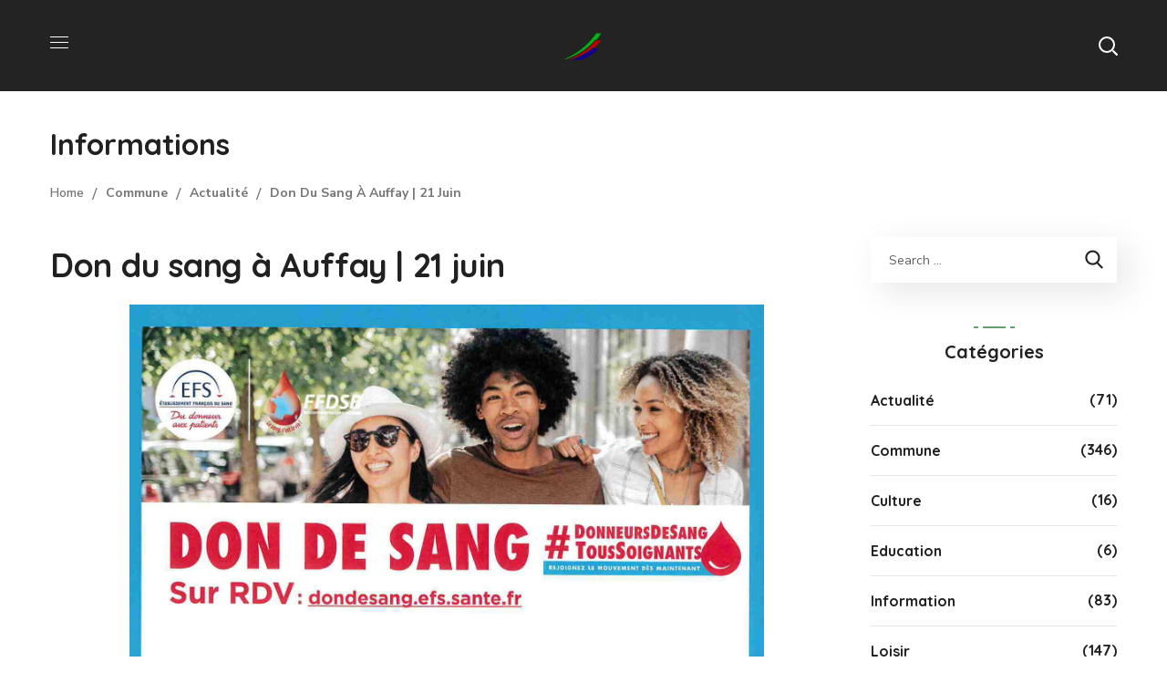

--- FILE ---
content_type: text/html; charset=UTF-8
request_url: https://valdescie.fr/don-du-sang-a-auffay-21-juin/
body_size: 32719
content:
<!DOCTYPE html>
<html lang="fr-FR">
<head>
    <meta http-equiv="Content-Type" content="text/html; charset=UTF-8">
    <meta name="viewport" content="width=device-width, initial-scale=1, maximum-scale=1">
    <meta http-equiv="X-UA-Compatible" content="IE=Edge">
            <link rel="pingback" href="https://valdescie.fr/xmlrpc.php">
        <meta name='robots' content='index, follow, max-image-preview:large, max-snippet:-1, max-video-preview:-1' />
	<style>img:is([sizes="auto" i], [sizes^="auto," i]) { contain-intrinsic-size: 3000px 1500px }</style>
	
	<!-- This site is optimized with the Yoast SEO plugin v23.9 - https://yoast.com/wordpress/plugins/seo/ -->
	<title>Don du sang | Salle des fêtes d&#039;Auffay - Val de Scie | 21 juin 2022</title>
	<meta name="description" content="Vous êtes majeur ? Il vous est possible de donner son sang ! Prenez rendez-vous et venez donner votre sang à Auffay le 21 juin 2021 de 15h à 19h à la salle des fêtes." />
	<link rel="canonical" href="https://valdescie.fr/don-du-sang-a-auffay-21-juin/" />
	<meta property="og:locale" content="fr_FR" />
	<meta property="og:type" content="article" />
	<meta property="og:title" content="Don du sang | Salle des fêtes d&#039;Auffay - Val de Scie | 21 juin 2022" />
	<meta property="og:description" content="Vous êtes majeur ? Il vous est possible de donner son sang ! Prenez rendez-vous et venez donner votre sang à Auffay le 21 juin 2021 de 15h à 19h à la salle des fêtes." />
	<meta property="og:url" content="https://valdescie.fr/don-du-sang-a-auffay-21-juin/" />
	<meta property="og:site_name" content="Val-de-Scie.fr" />
	<meta property="article:published_time" content="2022-05-12T17:21:45+00:00" />
	<meta property="article:modified_time" content="2023-07-03T19:16:12+00:00" />
	<meta property="og:image" content="https://valdescie.fr/wp-content/uploads/2021/07/jetez-vous-a-l-eau.jpg" />
	<meta property="og:image:width" content="1585" />
	<meta property="og:image:height" content="949" />
	<meta property="og:image:type" content="image/jpeg" />
	<meta name="author" content="admin" />
	<meta name="twitter:card" content="summary_large_image" />
	<meta name="twitter:label1" content="Écrit par" />
	<meta name="twitter:data1" content="admin" />
	<script type="application/ld+json" class="yoast-schema-graph">{"@context":"https://schema.org","@graph":[{"@type":"WebPage","@id":"https://valdescie.fr/don-du-sang-a-auffay-21-juin/","url":"https://valdescie.fr/don-du-sang-a-auffay-21-juin/","name":"Don du sang | Salle des fêtes d'Auffay - Val de Scie | 21 juin 2022","isPartOf":{"@id":"https://valdescie.fr/#website"},"primaryImageOfPage":{"@id":"https://valdescie.fr/don-du-sang-a-auffay-21-juin/#primaryimage"},"image":{"@id":"https://valdescie.fr/don-du-sang-a-auffay-21-juin/#primaryimage"},"thumbnailUrl":"https://valdescie.fr/wp-content/uploads/2021/07/jetez-vous-a-l-eau.jpg","datePublished":"2022-05-12T17:21:45+00:00","dateModified":"2023-07-03T19:16:12+00:00","author":{"@id":"https://valdescie.fr/#/schema/person/ab10efe201506dbc7f126f41275545fb"},"description":"Vous êtes majeur ? Il vous est possible de donner son sang ! Prenez rendez-vous et venez donner votre sang à Auffay le 21 juin 2021 de 15h à 19h à la salle des fêtes.","breadcrumb":{"@id":"https://valdescie.fr/don-du-sang-a-auffay-21-juin/#breadcrumb"},"inLanguage":"fr-FR","potentialAction":[{"@type":"ReadAction","target":["https://valdescie.fr/don-du-sang-a-auffay-21-juin/"]}]},{"@type":"ImageObject","inLanguage":"fr-FR","@id":"https://valdescie.fr/don-du-sang-a-auffay-21-juin/#primaryimage","url":"https://valdescie.fr/wp-content/uploads/2021/07/jetez-vous-a-l-eau.jpg","contentUrl":"https://valdescie.fr/wp-content/uploads/2021/07/jetez-vous-a-l-eau.jpg","width":1585,"height":949,"caption":"Donnez votre sang- EFS"},{"@type":"BreadcrumbList","@id":"https://valdescie.fr/don-du-sang-a-auffay-21-juin/#breadcrumb","itemListElement":[{"@type":"ListItem","position":1,"name":"Accueil","item":"https://valdescie.fr/"},{"@type":"ListItem","position":2,"name":"Don du sang à Auffay | 21 juin"}]},{"@type":"WebSite","@id":"https://valdescie.fr/#website","url":"https://valdescie.fr/","name":"Val-de-Scie.fr","description":"","potentialAction":[{"@type":"SearchAction","target":{"@type":"EntryPoint","urlTemplate":"https://valdescie.fr/?s={search_term_string}"},"query-input":{"@type":"PropertyValueSpecification","valueRequired":true,"valueName":"search_term_string"}}],"inLanguage":"fr-FR"},{"@type":"Person","@id":"https://valdescie.fr/#/schema/person/ab10efe201506dbc7f126f41275545fb","name":"admin","image":{"@type":"ImageObject","inLanguage":"fr-FR","@id":"https://valdescie.fr/#/schema/person/image/","url":"https://secure.gravatar.com/avatar/a807c2d852092fba0c85943e5f2b562b?s=96&d=mm&r=g","contentUrl":"https://secure.gravatar.com/avatar/a807c2d852092fba0c85943e5f2b562b?s=96&d=mm&r=g","caption":"admin"},"sameAs":["https://valdescie.fr"]}]}</script>
	<!-- / Yoast SEO plugin. -->


<link rel='dns-prefetch' href='//fonts.googleapis.com' />
<link rel='preconnect' href='https://fonts.gstatic.com' crossorigin />
<link rel="alternate" type="application/rss+xml" title="Val-de-Scie.fr &raquo; Flux" href="https://valdescie.fr/feed/" />
<link rel="alternate" type="application/rss+xml" title="Val-de-Scie.fr &raquo; Flux des commentaires" href="https://valdescie.fr/comments/feed/" />
<link rel="alternate" type="application/rss+xml" title="Val-de-Scie.fr &raquo; Don du sang à Auffay | 21 juin Flux des commentaires" href="https://valdescie.fr/don-du-sang-a-auffay-21-juin/feed/" />
<script type="text/javascript">
/* <![CDATA[ */
window._wpemojiSettings = {"baseUrl":"https:\/\/s.w.org\/images\/core\/emoji\/15.0.3\/72x72\/","ext":".png","svgUrl":"https:\/\/s.w.org\/images\/core\/emoji\/15.0.3\/svg\/","svgExt":".svg","source":{"concatemoji":"https:\/\/valdescie.fr\/wp-includes\/js\/wp-emoji-release.min.js?ver=914f49de58f85806d9c0e3b363d19d9f"}};
/*! This file is auto-generated */
!function(i,n){var o,s,e;function c(e){try{var t={supportTests:e,timestamp:(new Date).valueOf()};sessionStorage.setItem(o,JSON.stringify(t))}catch(e){}}function p(e,t,n){e.clearRect(0,0,e.canvas.width,e.canvas.height),e.fillText(t,0,0);var t=new Uint32Array(e.getImageData(0,0,e.canvas.width,e.canvas.height).data),r=(e.clearRect(0,0,e.canvas.width,e.canvas.height),e.fillText(n,0,0),new Uint32Array(e.getImageData(0,0,e.canvas.width,e.canvas.height).data));return t.every(function(e,t){return e===r[t]})}function u(e,t,n){switch(t){case"flag":return n(e,"\ud83c\udff3\ufe0f\u200d\u26a7\ufe0f","\ud83c\udff3\ufe0f\u200b\u26a7\ufe0f")?!1:!n(e,"\ud83c\uddfa\ud83c\uddf3","\ud83c\uddfa\u200b\ud83c\uddf3")&&!n(e,"\ud83c\udff4\udb40\udc67\udb40\udc62\udb40\udc65\udb40\udc6e\udb40\udc67\udb40\udc7f","\ud83c\udff4\u200b\udb40\udc67\u200b\udb40\udc62\u200b\udb40\udc65\u200b\udb40\udc6e\u200b\udb40\udc67\u200b\udb40\udc7f");case"emoji":return!n(e,"\ud83d\udc26\u200d\u2b1b","\ud83d\udc26\u200b\u2b1b")}return!1}function f(e,t,n){var r="undefined"!=typeof WorkerGlobalScope&&self instanceof WorkerGlobalScope?new OffscreenCanvas(300,150):i.createElement("canvas"),a=r.getContext("2d",{willReadFrequently:!0}),o=(a.textBaseline="top",a.font="600 32px Arial",{});return e.forEach(function(e){o[e]=t(a,e,n)}),o}function t(e){var t=i.createElement("script");t.src=e,t.defer=!0,i.head.appendChild(t)}"undefined"!=typeof Promise&&(o="wpEmojiSettingsSupports",s=["flag","emoji"],n.supports={everything:!0,everythingExceptFlag:!0},e=new Promise(function(e){i.addEventListener("DOMContentLoaded",e,{once:!0})}),new Promise(function(t){var n=function(){try{var e=JSON.parse(sessionStorage.getItem(o));if("object"==typeof e&&"number"==typeof e.timestamp&&(new Date).valueOf()<e.timestamp+604800&&"object"==typeof e.supportTests)return e.supportTests}catch(e){}return null}();if(!n){if("undefined"!=typeof Worker&&"undefined"!=typeof OffscreenCanvas&&"undefined"!=typeof URL&&URL.createObjectURL&&"undefined"!=typeof Blob)try{var e="postMessage("+f.toString()+"("+[JSON.stringify(s),u.toString(),p.toString()].join(",")+"));",r=new Blob([e],{type:"text/javascript"}),a=new Worker(URL.createObjectURL(r),{name:"wpTestEmojiSupports"});return void(a.onmessage=function(e){c(n=e.data),a.terminate(),t(n)})}catch(e){}c(n=f(s,u,p))}t(n)}).then(function(e){for(var t in e)n.supports[t]=e[t],n.supports.everything=n.supports.everything&&n.supports[t],"flag"!==t&&(n.supports.everythingExceptFlag=n.supports.everythingExceptFlag&&n.supports[t]);n.supports.everythingExceptFlag=n.supports.everythingExceptFlag&&!n.supports.flag,n.DOMReady=!1,n.readyCallback=function(){n.DOMReady=!0}}).then(function(){return e}).then(function(){var e;n.supports.everything||(n.readyCallback(),(e=n.source||{}).concatemoji?t(e.concatemoji):e.wpemoji&&e.twemoji&&(t(e.twemoji),t(e.wpemoji)))}))}((window,document),window._wpemojiSettings);
/* ]]> */
</script>
<style id='wp-emoji-styles-inline-css' type='text/css'>

	img.wp-smiley, img.emoji {
		display: inline !important;
		border: none !important;
		box-shadow: none !important;
		height: 1em !important;
		width: 1em !important;
		margin: 0 0.07em !important;
		vertical-align: -0.1em !important;
		background: none !important;
		padding: 0 !important;
	}
</style>
<style id='classic-theme-styles-inline-css' type='text/css'>
/*! This file is auto-generated */
.wp-block-button__link{color:#fff;background-color:#32373c;border-radius:9999px;box-shadow:none;text-decoration:none;padding:calc(.667em + 2px) calc(1.333em + 2px);font-size:1.125em}.wp-block-file__button{background:#32373c;color:#fff;text-decoration:none}
</style>
<style id='global-styles-inline-css' type='text/css'>
:root{--wp--preset--aspect-ratio--square: 1;--wp--preset--aspect-ratio--4-3: 4/3;--wp--preset--aspect-ratio--3-4: 3/4;--wp--preset--aspect-ratio--3-2: 3/2;--wp--preset--aspect-ratio--2-3: 2/3;--wp--preset--aspect-ratio--16-9: 16/9;--wp--preset--aspect-ratio--9-16: 9/16;--wp--preset--color--black: #000000;--wp--preset--color--cyan-bluish-gray: #abb8c3;--wp--preset--color--white: #ffffff;--wp--preset--color--pale-pink: #f78da7;--wp--preset--color--vivid-red: #cf2e2e;--wp--preset--color--luminous-vivid-orange: #ff6900;--wp--preset--color--luminous-vivid-amber: #fcb900;--wp--preset--color--light-green-cyan: #7bdcb5;--wp--preset--color--vivid-green-cyan: #00d084;--wp--preset--color--pale-cyan-blue: #8ed1fc;--wp--preset--color--vivid-cyan-blue: #0693e3;--wp--preset--color--vivid-purple: #9b51e0;--wp--preset--gradient--vivid-cyan-blue-to-vivid-purple: linear-gradient(135deg,rgba(6,147,227,1) 0%,rgb(155,81,224) 100%);--wp--preset--gradient--light-green-cyan-to-vivid-green-cyan: linear-gradient(135deg,rgb(122,220,180) 0%,rgb(0,208,130) 100%);--wp--preset--gradient--luminous-vivid-amber-to-luminous-vivid-orange: linear-gradient(135deg,rgba(252,185,0,1) 0%,rgba(255,105,0,1) 100%);--wp--preset--gradient--luminous-vivid-orange-to-vivid-red: linear-gradient(135deg,rgba(255,105,0,1) 0%,rgb(207,46,46) 100%);--wp--preset--gradient--very-light-gray-to-cyan-bluish-gray: linear-gradient(135deg,rgb(238,238,238) 0%,rgb(169,184,195) 100%);--wp--preset--gradient--cool-to-warm-spectrum: linear-gradient(135deg,rgb(74,234,220) 0%,rgb(151,120,209) 20%,rgb(207,42,186) 40%,rgb(238,44,130) 60%,rgb(251,105,98) 80%,rgb(254,248,76) 100%);--wp--preset--gradient--blush-light-purple: linear-gradient(135deg,rgb(255,206,236) 0%,rgb(152,150,240) 100%);--wp--preset--gradient--blush-bordeaux: linear-gradient(135deg,rgb(254,205,165) 0%,rgb(254,45,45) 50%,rgb(107,0,62) 100%);--wp--preset--gradient--luminous-dusk: linear-gradient(135deg,rgb(255,203,112) 0%,rgb(199,81,192) 50%,rgb(65,88,208) 100%);--wp--preset--gradient--pale-ocean: linear-gradient(135deg,rgb(255,245,203) 0%,rgb(182,227,212) 50%,rgb(51,167,181) 100%);--wp--preset--gradient--electric-grass: linear-gradient(135deg,rgb(202,248,128) 0%,rgb(113,206,126) 100%);--wp--preset--gradient--midnight: linear-gradient(135deg,rgb(2,3,129) 0%,rgb(40,116,252) 100%);--wp--preset--font-size--small: 13px;--wp--preset--font-size--medium: 20px;--wp--preset--font-size--large: 36px;--wp--preset--font-size--x-large: 42px;--wp--preset--spacing--20: 0.44rem;--wp--preset--spacing--30: 0.67rem;--wp--preset--spacing--40: 1rem;--wp--preset--spacing--50: 1.5rem;--wp--preset--spacing--60: 2.25rem;--wp--preset--spacing--70: 3.38rem;--wp--preset--spacing--80: 5.06rem;--wp--preset--shadow--natural: 6px 6px 9px rgba(0, 0, 0, 0.2);--wp--preset--shadow--deep: 12px 12px 50px rgba(0, 0, 0, 0.4);--wp--preset--shadow--sharp: 6px 6px 0px rgba(0, 0, 0, 0.2);--wp--preset--shadow--outlined: 6px 6px 0px -3px rgba(255, 255, 255, 1), 6px 6px rgba(0, 0, 0, 1);--wp--preset--shadow--crisp: 6px 6px 0px rgba(0, 0, 0, 1);}:where(.is-layout-flex){gap: 0.5em;}:where(.is-layout-grid){gap: 0.5em;}body .is-layout-flex{display: flex;}.is-layout-flex{flex-wrap: wrap;align-items: center;}.is-layout-flex > :is(*, div){margin: 0;}body .is-layout-grid{display: grid;}.is-layout-grid > :is(*, div){margin: 0;}:where(.wp-block-columns.is-layout-flex){gap: 2em;}:where(.wp-block-columns.is-layout-grid){gap: 2em;}:where(.wp-block-post-template.is-layout-flex){gap: 1.25em;}:where(.wp-block-post-template.is-layout-grid){gap: 1.25em;}.has-black-color{color: var(--wp--preset--color--black) !important;}.has-cyan-bluish-gray-color{color: var(--wp--preset--color--cyan-bluish-gray) !important;}.has-white-color{color: var(--wp--preset--color--white) !important;}.has-pale-pink-color{color: var(--wp--preset--color--pale-pink) !important;}.has-vivid-red-color{color: var(--wp--preset--color--vivid-red) !important;}.has-luminous-vivid-orange-color{color: var(--wp--preset--color--luminous-vivid-orange) !important;}.has-luminous-vivid-amber-color{color: var(--wp--preset--color--luminous-vivid-amber) !important;}.has-light-green-cyan-color{color: var(--wp--preset--color--light-green-cyan) !important;}.has-vivid-green-cyan-color{color: var(--wp--preset--color--vivid-green-cyan) !important;}.has-pale-cyan-blue-color{color: var(--wp--preset--color--pale-cyan-blue) !important;}.has-vivid-cyan-blue-color{color: var(--wp--preset--color--vivid-cyan-blue) !important;}.has-vivid-purple-color{color: var(--wp--preset--color--vivid-purple) !important;}.has-black-background-color{background-color: var(--wp--preset--color--black) !important;}.has-cyan-bluish-gray-background-color{background-color: var(--wp--preset--color--cyan-bluish-gray) !important;}.has-white-background-color{background-color: var(--wp--preset--color--white) !important;}.has-pale-pink-background-color{background-color: var(--wp--preset--color--pale-pink) !important;}.has-vivid-red-background-color{background-color: var(--wp--preset--color--vivid-red) !important;}.has-luminous-vivid-orange-background-color{background-color: var(--wp--preset--color--luminous-vivid-orange) !important;}.has-luminous-vivid-amber-background-color{background-color: var(--wp--preset--color--luminous-vivid-amber) !important;}.has-light-green-cyan-background-color{background-color: var(--wp--preset--color--light-green-cyan) !important;}.has-vivid-green-cyan-background-color{background-color: var(--wp--preset--color--vivid-green-cyan) !important;}.has-pale-cyan-blue-background-color{background-color: var(--wp--preset--color--pale-cyan-blue) !important;}.has-vivid-cyan-blue-background-color{background-color: var(--wp--preset--color--vivid-cyan-blue) !important;}.has-vivid-purple-background-color{background-color: var(--wp--preset--color--vivid-purple) !important;}.has-black-border-color{border-color: var(--wp--preset--color--black) !important;}.has-cyan-bluish-gray-border-color{border-color: var(--wp--preset--color--cyan-bluish-gray) !important;}.has-white-border-color{border-color: var(--wp--preset--color--white) !important;}.has-pale-pink-border-color{border-color: var(--wp--preset--color--pale-pink) !important;}.has-vivid-red-border-color{border-color: var(--wp--preset--color--vivid-red) !important;}.has-luminous-vivid-orange-border-color{border-color: var(--wp--preset--color--luminous-vivid-orange) !important;}.has-luminous-vivid-amber-border-color{border-color: var(--wp--preset--color--luminous-vivid-amber) !important;}.has-light-green-cyan-border-color{border-color: var(--wp--preset--color--light-green-cyan) !important;}.has-vivid-green-cyan-border-color{border-color: var(--wp--preset--color--vivid-green-cyan) !important;}.has-pale-cyan-blue-border-color{border-color: var(--wp--preset--color--pale-cyan-blue) !important;}.has-vivid-cyan-blue-border-color{border-color: var(--wp--preset--color--vivid-cyan-blue) !important;}.has-vivid-purple-border-color{border-color: var(--wp--preset--color--vivid-purple) !important;}.has-vivid-cyan-blue-to-vivid-purple-gradient-background{background: var(--wp--preset--gradient--vivid-cyan-blue-to-vivid-purple) !important;}.has-light-green-cyan-to-vivid-green-cyan-gradient-background{background: var(--wp--preset--gradient--light-green-cyan-to-vivid-green-cyan) !important;}.has-luminous-vivid-amber-to-luminous-vivid-orange-gradient-background{background: var(--wp--preset--gradient--luminous-vivid-amber-to-luminous-vivid-orange) !important;}.has-luminous-vivid-orange-to-vivid-red-gradient-background{background: var(--wp--preset--gradient--luminous-vivid-orange-to-vivid-red) !important;}.has-very-light-gray-to-cyan-bluish-gray-gradient-background{background: var(--wp--preset--gradient--very-light-gray-to-cyan-bluish-gray) !important;}.has-cool-to-warm-spectrum-gradient-background{background: var(--wp--preset--gradient--cool-to-warm-spectrum) !important;}.has-blush-light-purple-gradient-background{background: var(--wp--preset--gradient--blush-light-purple) !important;}.has-blush-bordeaux-gradient-background{background: var(--wp--preset--gradient--blush-bordeaux) !important;}.has-luminous-dusk-gradient-background{background: var(--wp--preset--gradient--luminous-dusk) !important;}.has-pale-ocean-gradient-background{background: var(--wp--preset--gradient--pale-ocean) !important;}.has-electric-grass-gradient-background{background: var(--wp--preset--gradient--electric-grass) !important;}.has-midnight-gradient-background{background: var(--wp--preset--gradient--midnight) !important;}.has-small-font-size{font-size: var(--wp--preset--font-size--small) !important;}.has-medium-font-size{font-size: var(--wp--preset--font-size--medium) !important;}.has-large-font-size{font-size: var(--wp--preset--font-size--large) !important;}.has-x-large-font-size{font-size: var(--wp--preset--font-size--x-large) !important;}
:where(.wp-block-post-template.is-layout-flex){gap: 1.25em;}:where(.wp-block-post-template.is-layout-grid){gap: 1.25em;}
:where(.wp-block-columns.is-layout-flex){gap: 2em;}:where(.wp-block-columns.is-layout-grid){gap: 2em;}
:root :where(.wp-block-pullquote){font-size: 1.5em;line-height: 1.6;}
</style>
<link rel='stylesheet' id='contact-form-7-css' href='https://valdescie.fr/wp-content/plugins/contact-form-7/includes/css/styles.css?ver=6.0.1' type='text/css' media='all' />
<link rel='stylesheet' id='thegov-default-style-css' href='https://valdescie.fr/wp-content/themes/thegov/style.css?ver=914f49de58f85806d9c0e3b363d19d9f' type='text/css' media='all' />
<link rel='stylesheet' id='flaticon-css' href='https://valdescie.fr/wp-content/themes/thegov/fonts/flaticon/flaticon.css?ver=914f49de58f85806d9c0e3b363d19d9f' type='text/css' media='all' />
<link rel='stylesheet' id='font-awesome-css' href='https://valdescie.fr/wp-content/plugins/elementor/assets/lib/font-awesome/css/font-awesome.min.css?ver=4.7.0' type='text/css' media='all' />
<link rel='stylesheet' id='thegov-main-css' href='https://valdescie.fr/wp-content/themes/thegov/css/main.min.css?ver=914f49de58f85806d9c0e3b363d19d9f' type='text/css' media='all' />
<style id='thegov-main-inline-css' type='text/css'>
.primary-nav ul li ul li:not(:last-child),.sitepress_container > .wpml-ls ul ul li:not(:last-child) {border-bottom-width: 1px;border-bottom-color: rgba(0,0,0,0.1);border-bottom-style: solid;}body {font-family: Nunito Sans;font-size: 14px;line-height: 1.429;font-weight: 400;color: #616161;}body input:not([type='checkbox']):not([type='submit']),select,textarea,label,blockquote cite,#comments .commentlist .comment_info .meta-wrapper *,.author-info_name,.meta-wrapper,.blog-post_info-wrap > .meta-wrapper *,.thegov_module_time_line_vertical .time_line-title,.isotope-filter a .number_filter,.author-widget_text,.wgl-portfolio-item-info_desc span,.blog-post.format-quote .blog-post_quote-author,.wgl_module_team .team-department,body .comment-form-cookies-consent > label,body .widget_product_categories .post_count,body .widget_meta .post_count,body .widget_archive .post_count,.wgl-accordion .wgl-accordion_panel .wgl-accordion_content,.elementor-widget-wgl-pricing-table .pricing_header .pricing_desc,.elementor-widget-wgl-time-line-vertical .time_line-content .time_line-text,.wgl-portfolio-single_wrapper .wgl-portfolio-item_cats,.wgl-working-hours .working-item .working-item_day,.wgl-working-hours .working-item .working-item_hours,.wgl-testimonials.type-inline_top .wgl-testimonials_quote {font-family: Nunito Sans;}.elementor-widget-wgl-time-line-vertical .time_line-content .time_line-text{font-weight: 400;}.wgl-tabs .wgl-tabs_content-wrap .wgl-tabs_content{font-family: Nunito Sans;font-weight: 400;}select,body .footer .select__field:before,body input:not([type='checkbox']):not([type='submit'])::placeholder,select::placeholder,textarea::placeholder,.header_search.search_standard .header_search-field .search-field::placeholder,.header_search.search_standard .header_search-field .search-field,.tagcloud a,body .widget_rss ul li .rssSummary,.search-no-results .page_404_wrapper .search-form .search-field::placeholder,.search-no-results .page_404_wrapper .search-form .search-field,.blog-post_meta-categories span,.blog-post_meta-categories span:after,.thegov_module_message_box .message_content .message_text,.vc_wp_custommenu .menu .menu-item.current-menu-item > a,.blog-post.format-quote .blog-post_quote-author-pos,.thegov_module_testimonials .testimonials_quote,.recent-posts-widget .meta-wrapper a:hover,.vc_row .vc_toggle .vc_toggle_icon,.isotope-filter a,.wgl_module_team .team-department,.blog-style-hero .blog-post.format-standard .meta-wrapper,.blog-style-hero .blog-post.format-link .meta-wrapper,.blog-style-hero .blog-post.format-audio .meta-wrapper,.blog-style-hero .blog-post.format-quote .meta-wrapper,.blog-style-hero .blog-post.format-standard .meta-wrapper a,.blog-style-hero .blog-post.format-link .meta-wrapper a,.blog-style-hero .blog-post.format-audio .meta-wrapper a,.blog-style-hero .blog-post.format-quote .meta-wrapper a,.blog-style-hero .blog-post.format-standard .blog-post_text,.blog-style-hero .blog-post.format-link .blog-post_text,.blog-style-hero .blog-post.format-audio .blog-post_text,.blog-style-hero .blog-post.format-quote .blog-post_text,.wgl-pricing_plan .pricing_price_wrap .pricing_desc {color: #616161;}.single_meta .single_info-share_social-wpapper > span.share_title,.single_info-share_social-wpapper > span{font-family: Nunito Sans;color: #616161;}.thegov_module_title .external_link .button-read-more {line-height: 1.429;}h1,h2,h3,h4,h5,h6,h1 span,h2 span,h3 span,h4 span,h5 span,h6 span,h1 a,h2 a,h3 a,h4 a,h5 a,h6 a,.blog-post_cats,.blog-posts .blog-post_title,.column1 .item_title a,.thegov_twitter .twitt_title,.tagcloud-wrapper .title_tags,.strip_template .strip-item a span,.single_team_page .team-single_speaches-info .speech-info_desc span,.shortcode_tab_item_title,.index_number,.primary-nav.footer-menu .menu-item a,.thegov_module_message_box.type_info .message_icon:before {font-family: Quicksand;font-weight: 700;}.dropcap,.elementor-drop-cap,.dropcap-bg,.elementor-drop-cap,.banner_404,#comments .comment-reply-link,input[type="submit"],button,body .widget,body .widget .widget-title,body .widget_rss ul li .rss-date,body .widget_categories a,body .widget_product_categories a,body .widget_meta a,body .widget_archive a,legend,.page_404_wrapper .thegov_404_button.wgl_button .wgl_button_link,.wgl-social-share_pages.hovered_style .share_social-title,.blog-post_text-bg,.author-info_content .author-info_name,.button-read-more,.blog-post_meta-date .date_post span,.blog-post_meta-date .date_post,.theme-header-font,.countdown-section .countdown-amount,.comments-title .number-comments,.thegov_module_progress_bar .progress_label,.thegov_module_double_headings,.thegov_module_infobox .infobox_icon_container .infobox_icon_number,.wgl-button,.elementor-button,.wgl-pricing_plan .pricing_cur,.wgl-pricing_plan .pricing_price .price_decimal,.thegov_module_testimonials .testimonials_item:before,.thegov_module_testimonials .testimonials_status,.thegov_module_counter .counter_title,.thegov_module_videobox .title,.thegov_module_progress_bar .progress_value,.thegov_module_progress_bar .progress_units,.thegov_module_counter .counter_value_wrapper,.thegov_module_counter .counter_value_placeholder,.wgl-pricing_plan .pricing_plan_wrap .pricing_price_wrap,.thegov_module_ico_progress .progress_value_completed,.thegov_module_ico_progress .progress_value_min,.thegov_module_ico_progress .progress_value_max,.thegov_module_ico_progress .progress_point,.mashsb-count .counts,.mashsb-box .mashsb-buttons a .text,.prev-link,.next-link,.vc_row .vc_tta.vc_general.vc_tta-style-accordion_bordered .vc_tta-panel-title>a span,.widget.widget_wgl_posts .recent-posts-widget li > .recent-posts-content .post_title,.heading_subtitle,.info_prev-link_wrapper a,.info_next-link_wrapper a,.single_team_page .team-single_speaches-info .speech-info_day,.single_team_page .team-info_wrapper .team-info_item,.single_team_page .team-info_wrapper .team-info_item h5,.wgl-portfolio-item-info_desc h5,.wgl-portfolio-item_meta .post_cats,.wgl-portfolio-item_meta .post_cats,.wgl-portfolio-item_cats,.isotope-filter a,body .comment-respond .comment-reply-title,.page-header_title,.thegov_module_services_2 .services_link,.thegov_module_testimonials.type_inline_top .testimonials_meta_wrap:after,.thegov_module_testimonials .testimonials_position,.thegov_module_services_4 .services_subtitle,.dropcap,.dropcap-bg,.wgl-countdown .countdown-section .countdown-period,.wgl-testimonials .wgl-testimonials_quote,ul.wp-block-archives.wp-block-archives-list li a,ul.wp-block-categories.wp-block-categories-list li a,ul.wp-block-categories.wp-block-categories-list li .post_count,ul.wp-block-latest-posts li a,.elementor-counter,.wgl-counter .wgl-counter_value-wrap,.wgl-double_heading .dbl-subtitle,.load_more_item,.load_more_wrapper .load_more_item,.thegov-post-navigation .meta-wrapper span,body .widget_wgl_posts .recent-posts-widget .meta-wrapper span,.elementor-widget .wgl-infobox .wgl-infobox_subtitle,.single_meta .meta-wrapper,.wgl-testimonials .wgl-testimonials_position,.events-post_meta-categories a{font-family: Quicksand;}.wgl-infobox_bg_title,.wgl-background-text,.elementor-section.wgl-add-background-text:before{font-family: Quicksand;font-weight: 700;}#comments .commentlist .comment_author_says{font-family: Quicksand;}.banner_404,input[type="submit"],.author-info_public,.wgl-portfolio-item_annotation_social .single_info-share_social-wpapper > span,.thegov_module_time_line_horizontal .tlh_date,.wgl-portfolio-single_item .tagcloud .tagcloud_desc,.wgl_timetabs .timetabs_data .timetabs_item .item_time,.wgl_timetabs .timetabs_data .timetabs_item .content-wrapper .item_title,.wgl_timetabs .timetabs_headings .wgl_tab,.wgl-pricing_plan .pricing_content,blockquote,.wgl-portfolio-single_item .single_info-share_social-wpapper .share_title{font-family: Quicksand;color: #212121;}body .footer select option,body .widget_wgl_posts .recent-posts-widget .post_title a,button,h1,h2,h3,h4,h5,h6,h1 span,h2 span,h3 span,h4 span,h5 span,h6 span,h1 a,h2 a,h3 a,h4 a,h5 a,h6 a,.blog-style-hero .blog-post_title a,h3#reply-title a,.calendar_wrap tbody,.comment_author_says,.comment_author_says a,.wgl-pagination .page-numbers,.wgl-pagination .page-numbers:hover i,.share_post-container .share_post,.tagcloud-wrapper .title_tags,.theme-header-color,.thegov_module_double_headings .heading_title,.thegov_module_testimonials .testimonials_item .testimonials_content_wrap .testimonials_name,.wgl-pricing_plan .pricing_plan_wrap .pricing_content > ul > li > b,.thegov_module_social .soc_icon,.thegov_module_counter .counter_value_wrapper,.thegov_module_message_box .message_close_button:hover,.prev-link-info_wrapper,.next-link-info_wrapper,.item_title a,.thegov_module_counter .counter_value_wrapper,.wgl_module_title.item_title .carousel_arrows a span:after,.wgl_module_team.info_under_image .team-department,.wgl-portfolio-item_wrapper .portfolio_link,.inside_image.sub_layer_animation .wgl-portfolio-item_title .title,.widget_product_search .woocommerce-product-search:after,.under_image .wgl-portfolio-item_title .title a,.tagcloud a,body .widget_categories ul li a,body .widget_product_categories ul li a,body .widget_meta ul li a,body .widget_archive ul li a,body .widget_comments > ul > li:before,body .widget_meta > ul > li:before,body .widget_archive > ul > li:before,body .widget_recent_comments > ul > li:before,body .widget_recent_entries > ul > li:before,body .widget .widget-title .widget-title_wrapper,body .widget ul li,.widget.widget_recent_comments ul li a,.thegov_module_services_2 .services_link,ul.wp-block-archives.wp-block-archives-list li a,ul.wp-block-archives.wp-block-archives-list li:before,ul.wp-block-categories.wp-block-categories-list li a,ul.wp-block-latest-posts li a,.wgl-pricing_plan .pricing_plan_wrap .pricing_price_wrap,.blog-style-hero .blog-post.format-standard .blog-post_title a,.blog-style-hero .blog-post.format-link .blog-post_title a,.blog-style-hero .blog-post.format-audio .blog-post_title a,.blog-style-hero .blog-post.format-quote .blog-post_title a,.wgl-button.elementor-button,.wgl-carousel .slick-arrow,.meta-wrapper span + span:before,.meta-wrapper .author_post a,#comments .comment-reply-link:hover,.author-widget_social a,.page_404_wrapper .search-form:after,body .widget_search .search-form:after,body .widget_search .woocommerce-product-search:after,body .widget_product_search .search-form:after,body .widget_product_search .woocommerce-product-search:after,.widget.thegov_widget.thegov_banner-widget .banner-widget_button,.wgl-portfolio-single_wrapper .wgl-portfolio-item_meta > span:after,.button-read-more:hover,.wpcf7 .choose-2 .wpcf7-submit,#event-form label,div.wgl-em-search_wrapper div.em-search-advanced .em-search-field .selectize-control.em-selectize-autocomplete.multi.plugin-remove_button .item,div.wgl-em-search_wrapper div.em-search-advanced .em-search-field .selectize-control.em-selectize.multi.plugin-remove_button .item,.coming-soon_form .wpcf7 .wpcf7-submit:hover{color: #212121;}.header_search.search_standard .header_search-field .search-form:after,.header_search-button-wrapper{color: #212121;}.wgl-theme-header .wgl-button.elementor-button:hover,.thegov_module_title .carousel_arrows a span,.blog-post .blog-post_meta-categories span a:hover,.page_404_wrapper .search-form:hover:after,body .widget_search .search-form:hover:after,body .widget_search .woocommerce-product-search:hover:after,body .widget_product_search .search-form:hover:after,body .widget_product_search .woocommerce-product-search:hover:after,.widget.thegov_widget.thegov_banner-widget .banner-widget_button:hover,.load_more_wrapper .load_more_item:hover,.wgl-accordion-services .wgl-services_icon-wrap:before {background: #212121;}#comments .form-submit input[type="submit"]:hover,.page_404_wrapper .thegov_404_button.wgl_button .wgl_button_link:hover,.wpcf7 .wpcf7-submit:hover{background: #212121;border-color: #212121;}.slick-dots li button,.wgl-carousel.pagination_line .slick-dots li button:before,.wgl-carousel.pagination_square .slick-dots li,.wgl-carousel.pagination_circle_border .slick-dots li button:before,.wgl-carousel.pagination_square_border .slick-dots li button:before,.thegov_module_infobox.infobox_alignment_left.title_divider .infobox_title:before,.thegov_module_infobox.infobox_alignment_right.title_divider .infobox_title:before {background-color: #212121;}.thegov_module_title .carousel_arrows a span:before,.wgl-pricing_plan .pricing_highlighter,.wgl-carousel.pagination_circle_border .slick-dots li.slick-active button,.wgl-carousel.pagination_square_border .slick-dots li.slick-active button{border-color: #212121;}.wgl-theme-header .wgl-sticky-header .header_area_container .header_search{height: 100px !important;}#scroll_up {background-color: #60a06f;color: #ffffff;}.primary-nav>div>ul,.primary-nav>ul,.sitepress_container > .wpml-ls li,.primary-nav ul li.mega-menu-links > ul > li{font-family: Quicksand;font-weight: 700;line-height: 30px;font-size: 16px;}.primary-nav ul li ul,.wpml-ls,.sitepress_container > .wpml-ls ul ul li,.primary-nav ul li div.mega-menu-container{font-family: Quicksand;font-weight: 600;line-height: 30px;font-size: 15px;}.wgl-theme-header .header_search-field,.primary-nav ul li ul,.primary-nav ul li div.mega-menu-container,.wgl-theme-header .woo_mini_cart,.wpml-ls-legacy-dropdown .wpml-ls-current-language .wpml-ls-sub-menu{background-color: rgba(255,255,255,1);color: #212121;}.mobile_nav_wrapper,.wgl-menu_outer,.wgl-menu_outer .mobile-hamburger-close,.mobile_nav_wrapper .primary-nav ul li ul.sub-menu,.mobile_nav_wrapper .primary-nav ul li.mega-menu-links > ul.mega-menu > li > ul > li ul,.mobile_nav_wrapper .primary-nav ul li.mega-menu-links > ul.mega-menu > li > ul{background-color: rgba(45,45,45,1);color: #ffffff;}.mobile_nav_wrapper .wgl-menu_overlay{background-color: rgba(49,49,49,0.8);}#side-panel .side-panel_sidebar .widget .widget-title .widget-title_wrapper{color: rgba(255,255,255,1);}a,a:hover .wgl-icon,a.wgl-icon:hover,body ol > li:before,ul li::marker,button,button:focus,button:active,h3#reply-title a:hover,#comments > h3 span,.header-icon,.header-link:hover,.primary-nav > ul > li.current-menu-item > a,.primary-nav > ul > li.current-menu-item > a > span > .menu-item_plus:before,.primary-nav > ul > li.current_page_item > a,.primary-nav > ul > li.current_page_item > a > span > .menu-item_plus:before,.primary-nav > ul > li.current-menu-ancestor > a,.primary-nav > ul > li.current-menu-ancestor > a> span > .menu-item_plus:before,.primary-nav > ul > li.current-menu-parent > a,.primary-nav > ul > li.current-menu-parent > a > span > .menu-item_plus:before,.primary-nav > ul > li.current_page_parent > a,.primary-nav > ul > li.current_page_parent > a > span > .menu-item_plus:before,.primary-nav > ul > li.current_page_ancestor > a,.primary-nav > ul > li.current_page_ancestor > a > span > .menu-item_plus:before,.primary-nav > ul > li:hover > a,.primary-nav > ul > li:hover > a> span > .menu-item_plus:before,.mobile_nav_wrapper .primary-nav ul li ul .menu-item.current-menu-item > a,.mobile_nav_wrapper .primary-nav ul ul li.menu-item.current-menu-ancestor > a,.mobile_nav_wrapper .primary-nav > ul > li.current-menu-item > a,.mobile_nav_wrapper .primary-nav > ul > li.current_page_item > a,.mobile_nav_wrapper .primary-nav > ul > li.current-menu-ancestor > a,.mobile_nav_wrapper .primary-nav > ul > li.current-menu-parent > a,.mobile_nav_wrapper .primary-nav > ul > li.current_page_parent > a,.mobile_nav_wrapper .primary-nav > ul > li.current_page_ancestor > a,.author-info_social-wrapper,.blog-post_link:before,.blog-post_title i,.blog-style-standard .blog-post:hover .blog-post_wrapper .blog-post_meta_info .meta-wrapper span,.blog-post_link>.link_post:hover,.blog-post.format-standard.link .blog-post_title:before,.blog-post_title a:hover,.post_featured_bg .meta-wrapper .comments_post a:hover,.post_featured_bg .meta-wrapper a:hover,.post_featured_bg .blog-post_meta-wrap .wgl-likes:hover .sl-icon,.post_featured_bg .blog-post_meta-wrap .wgl-likes:hover .sl-count,.blog-style-hero .blog-post_title a:hover,.calendar_wrap thead,.copyright a:hover,.comment_author_says a:hover,.thegov_submit_wrapper:hover > i,.thegov_custom_button i,.thegov_custom_text a,.thegov_module_button .wgl_button_link:hover,.thegov_module_button.effect_3d .link_wrapper,.thegov_module_counter .counter_icon,.thegov_module_demo_item .di_button a:hover,.thegov_module_demo_item .di_title_wrap a:hover .di_title,.thegov_module_demo_item .di_title-wrap .di_subtitle,.thegov_module_social .soc_icon:hover,.thegov_twitter a,.thegov_module_testimonials.type_author_top_inline .testimonials_meta_wrap:after,.thegov_module_testimonials .testimonials_status,.thegov_module_circuit_services .services_subtitle,.thegov_module_circuit_services .services_item-icon,.thegov_module_flipbox .flipbox_front .flipbox_front_content,.thegov_module_services_3 .services_icon_wrapper,.thegov_module_services_4 .services_icon,.thegov_module_services_4:hover .services_number,.load_more_works:hover,.header_search .header_search-button > i:hover,.header_search-field .search-form:after,.mc_form_inside #mc_signup_submit:hover,.share_link span.fa:hover,.share_post span.fa:hover,.share_post-container,.team-single_wrapper .team-single_speaches-info .speech-info_desc span,.team-single_wrapper .team-info_wrapper .team-info_item a:hover,.single-member-page .member-icon:hover,.single-member-page .team-link:hover,.team-single_wrapper .team-single_speaches-info .speech-info_day,.team-single_wrapper .team-info_icons a:hover,.single-team .team-single_wrapper .team-info_item.team-department span,.team-icons .member-icon:hover,.vc_wp_custommenu .menu .menu-item.current-menu-item > a,.vc_wp_custommenu .menu .menu-item.current-menu-ancestor > a,.wpml-ls a:hover,.wpml-ls-legacy-dropdown .wpml-ls-current-language:hover > a,.wpml-ls-legacy-dropdown .wpml-ls-current-language a:hover,.wgl-container ul li:before,.wgl_timetabs .timetabs_headings .wgl_tab.active .tab_subtitle,.wgl_timetabs .timetabs_headings .wgl_tab:hover .tab_subtitle,.wgl_portfolio_category-wrapper a:hover,.single.related_posts .blog-post_title a:hover,.wgl_module_team .team-department,.wgl_module_team .team-meta_info .team-counter,.wgl_module_team .team-since,.wgl_module_team .team-item_info .team-item_titles .team-title a:hover,.wgl_module_team .team-item_info .team-info_icons .team-icon a:hover,.wgl-icon:hover,.wgl-theme-color,.wgl-portfolio-item_wrapper .portfolio_link-icon:hover,.wgl-portfolio-item_corners,.wgl-portfolio-item_cats,.wgl-portfolio-single_wrapper .wgl-portfolio-item_meta span a:hover,.under_image .wgl-portfolio-item_title .title:hover a,.wgl-social-share_pages.hovered_style ul li a:hover,.thegov_module_time_line_horizontal .tlh_check_wrap,.thegov_module_testimonials .testimonials_item:before,.isotope-filter a:after,.wgl-container ul.thegov_slash li:before,.single_type-1 .single_meta .author_post a:hover,.single_type-2 .single_meta .author_post a:hover,.info_prev-link_wrapper > a,.info_next-link_wrapper > a,#comments .commentlist .comment_info .meta-wrapper .comment-edit-link,.meta-wrapper a:hover,.thegov_module_services_2 .services_link:hover,.thegov_module_services_2 .services_wrapper i,.thegov_module_double_headings .heading_subtitle,.thegov_module_counter .counter_value_wrapper .counter_value_suffix,.thegov_module_counter .counter_value_placeholder .counter_value_suffix,.inside_image.sub_layer_animation .post_cats a,.inside_image.sub_layer_animation .post_cats span,.inside_image.sub_layer_animation .wgl-portfolio-item_meta,.wgl-portfolio_container .wgl-carousel.arrows_center_mode .slick-prev:hover:after,.wgl-portfolio_container .wgl-carousel.arrows_center_mode .slick-next:hover:after,.inside_image .wgl-portfolio-item_meta,.wgl_timetabs .timetabs_headings .wgl_tab .services_icon,.wgl-portfolio-single_item .portfolio-category:hover,.wgl-portfolio-single_wrapper .wgl-portfolio-item_cats a:hover,.widget.widget_pages ul li a:hover,.widget.widget_meta ul li a:hover,.widget.widget_wgl_posts .recent-posts-widget li > .recent-posts-content .post_title a:hover,.widget.widget_recent_comments ul li a:hover,.widget.widget_recent_entries ul li a:hover,.widget.widget_nav_menu ul li a:hover,body .widget_rss ul li .rsswidget:hover,body .widget_recent_entriesul li .post-date,body .widget_meta ul li .post_count,body .widget_archive ul li > a:before,body .widget_product_categories ul li a:hover + .post_count,.recent-posts-widget .meta-wrapper a,.widget.thegov_widget.thegov_banner-widget .banner-widget_text .tags_title:after,body .widget_product_categories ul li a:hover,.author-widget_social a:hover,.widget.widget_recent_comments ul li span.comment-author-link a:hover,body .widget .widget-title .widget-title_wrapper:before,body .widget_nav_menu .current-menu-ancestor > a,body .widget_nav_menu .current-menu-item > a,ul.wp-block-categories.wp-block-categories-list li a:hover,ul.wp-block-categories.wp-block-categories-list li a:hover + .post_count,ul.wp-block-latest-posts li a:hover,header.searсh-header .page-title span,.button-read-more,.wgl-carousel .slick-arrow:after,.format-quote .blog-post_wrapper .blog-post_media_part:before,.blog-post_link > .link_post:before,body .widget_categories a:hover,body .widget_categories a:hover + .post_count,body .widget_product_categories a:hover + .post_count,body .widget_meta a:hover + .post_count,body .widget_archive a:hover + .post_count,.elementor-widget-wgl-double-headings.divider_yes .wgl-double_heading .dbl-title_wrapper:before,.elementor-widget.divider_yes .wgl-infobox_title:before,.wgl-services-6 .wgl-services_media-wrap .elementor-icon,blockquote:after,.elementor-widget-container .elementor-swiper-button{color: #60A06F;}header .header-link:hover,.hover_links a:hover {color: #60A06F !important;}.recent-posts-widget .meta-wrapper a,.isotope-filter a .number_filter{color: #60A06F;}.flatpickr-months .flatpickr-next-month:hover svg,.flatpickr-months .flatpickr-prev-month:hover svg {fill: #60A06F;}.team-single_wrapper .team-title:before,.next-link_wrapper .image_next:after,.prev-link_wrapper .image_prev:after,.prev-link_wrapper .image_prev .no_image_post,.next-link_wrapper .image_next .no_image_post,.blog-style-hero .btn-read-more .blog-post-read-more,.blog-style-hero .blog-post .wgl-video_popup,.blog-style-hero .blog-post .wgl-video_popup .videobox_link,.thegov_module_double_headings .heading_title .heading_divider,.thegov_module_double_headings .heading_title .heading_divider:before,.thegov_module_double_headings .heading_title .heading_divider:after,.wpml-ls-legacy-dropdown .wpml-ls-sub-menu .wpml-ls-item a span:before,.wgl-portfolio-item_wrapper .wgl-portfolio-item_icon:hover,.wgl-container ul.thegov_plus li:after,.wgl-container ul.thegov_plus li:before,.wgl-container ul.thegov_dash li:before,#multiscroll-nav span,#multiscroll-nav li .active span,ul.wp-block-categories.wp-block-categories-list li a:hover:after,ul.wp-block-archives.wp-block-archives-list li a:before,.wgl-services-6:hover .wgl-services_wrap{background: #60A06F;}::selection,#comments > h3:after,button:hover,mark,span.highlighter,.vc_wp_custommenu .menu .menu-item a:before,.primary-nav ul li.mega-menu.mega-cat div.mega-menu-container ul.mega-menu.cats-horizontal > li.is-active > a,.primary-nav ul li ul li > a:after,.mobile_nav_wrapper .primary-nav > ul > li > a > span:after,.header_search .header_search-field .header_search-button-wrapper,.header_search.search_mobile_menu .header_search-field .search-form:after,.wgl-theme-header .wgl-button.elementor-button,.sitepress_container > .wpml-ls ul ul li a:hover:after,.blog-post .blog-post_meta-categories span a,.button__wrapper:hover:after,.calendar_wrap caption,.comment-reply-title:after,.thegov_divider .thegov_divider_line .thegov_divider_custom .divider_line,.thegov_module_cats .cats_item-count,.thegov_module_progress_bar .progress_bar,.thegov_module_infobox.type_tile:hover:before,.thegov_module_social.with_bg .soc_icon,.thegov_module_title:after,.thegov_module_title .carousel_arrows a:hover span,.thegov_module_videobox .videobox_link,.thegov_module_ico_progress .progress_completed,.thegov_module_services_3 .services_icon_wrapper .services_circle_wrapper .services_circle,.thegov_module_time_line_horizontal .tlh_check_wrap,.load_more_works,.mc_form_inside #mc_signup_submit,.wgl-social-share_pages.hovered_style .share_social-icon-plus,.wgl-ellipsis span,.inside_image .wgl-portfolio-item_divider div,.wgl_module_title.item_title .carousel_arrows a:hover,.wgl_timetabs .timetabs_headings .wgl_tab.active:after,.wgl-container ul.thegov_plus li:before,.wgl-container ul li:before,.wgl_module_team .team-meta_info .line,.single-team .team-single_wrapper .team-info_item.team-department:before,.wgl-social-share_pages.standard_style a:before,.blog-style-hero .blog-post-hero_wrapper .divider_post_info,.tagcloud a:hover,.wgl-portfolio_item_link:hover,body .widget_meta ul li a:hover:after,.widget.widget_categories ul li a:hover:before,body .widget_archive ul li a:hover:after,body .widget_product_categories ul li a:hover:before,.wgl-carousel .slick-arrow:hover,.wgl-pricing_plan .pricing_header:after,.elementor-slick-slider .slick-slider .slick-next:hover,.elementor-slick-slider .slick-slider .slick-prev:hover,.elementor-slick-slider .slick-slider .slick-next:focus,.elementor-slick-slider .slick-slider .slick-prev:focus,.share_post-container .share_social-wpapper,.blog-post_wrapper .blog-post_media .wgl-video_popup .videobox_link,.wgl_module_team .team-icon,.single-team .team-single_wrapper .team-info_icons .team-icon:hover,.wgl-portfolio-item_annotation_social .single_info-share_social-wpapper .share_link:hover span,.load_more_wrapper .load_more_item,.elementor-widget-container .elementor-swiper-button:hover,.wgl-pagination .page .current,.wpcf7 .wpcf7-submit{background-color: #60A06F;}body .widget_archive ul li a:before,aside > .widget + .widget:before,.widget .calendar_wrap table td#today:before,.widget .calendar_wrap tbody td > a:before,.widget .counter_posts,.widget.widget_pages ul li a:before,.widget.widget_nav_menu ul li a:before,.widget_nav_menu .menu .menu-item:before,.widget_postshero .recent-posts-widget .post_cat a,.widget_meta ul li > a:before,.widget_archive ul li > a:before{background-color: #60A06F;}body .widget .widget-title .widget-title_inner:before{background-color: #60A06F;box-shadow: 0px 0px 0 0 #60A06F,10px 0px 0 0 #60A06F,15px 0px 0 0 #60A06F,20px 0px 0 0 #60A06F,25px 0px 0 0 #60A06F,30px 0px 0 0 #60A06F,40px 0px 0 0 #60A06F;}.blog-post_meta-date,#comments .form-submit input[type="submit"],.load_more_item:hover,.wgl-carousel.navigation_offset_element .slick-prev:hover,.wgl-carousel.navigation_offset_element .slick-next:hover,.thegov_module_demo_item .di_button a,.next-link:hover,.prev-link:hover,.wpcf7 .call_to_action_1 .wgl_col-2 .wpcf7-submit:hover,.load_more_item,.coming-soon_form .wpcf7 .wpcf7-submit,form.post-password-form input[type='submit'],.wgl-demo-item .wgl-button:hover,.page_404_wrapper .thegov_404_button.wgl_button .wgl_button_link,.flatpickr-monthSelect-month.endRange,.flatpickr-monthSelect-month.selected,.flatpickr-monthSelect-month.startRange{border-color: #60A06F;background: #60A06F;}.header_search,.blog-style-hero .format-no_featured .blog-post-hero_wrapper,.blog-style-hero .format-quote .blog-post-hero_wrapper,.blog-style-hero .format-audio .blog-post-hero_wrapper,.blog-style-hero .format-link .blog-post-hero_wrapper,.thegov_module_title .carousel_arrows a:hover span:before,.load_more_works,.author-info_social-link:after,.author-widget_social a span,.single_info-share_social-wpapper .share_link .share-icon_animation,.wgl_module_team .team-image,.inside_image.offset_animation:before,.thegov_module_videobox .videobox_link,.thegov_module_products_special_cats .product_special_cats-image_wrap:before,.wpcf7 .call_to_action_1 .wgl_col-2 .wpcf7-submit,.wpcf7 .wpcf7-submit,.tagcloud a:hover,.wgl-portfolio_item_link,.wgl-pricing_plan .pricing_header .pricing_title,.wgl-services-3 .wgl-services_title{border-color: #60A06F;}.share_post-container .share_social-wpapper:after{border-top-color: #60A06F;}.wgl-theme-header .header_search .header_search-field:after{border-bottom-color: rgba(96,160,111,0.9);}.theme_color_shadow {box-shadow:0px 9px 30px 0px rgba(96,160,111,0.4);}.inside_image .overlay:before,.inside_image.always_info_animation:hover .overlay:before{box-shadow: inset 0px 0px 0px 0px rgba(96,160,111,1);}.inside_image:hover .overlay:before,.inside_image.always_info_animation .overlay:before{box-shadow: inset 0px 0px 0px 10px rgba(96,160,111,1);}#comments .comment-reply-link,blockquote cite a,.wgl-secondary-color,.blog-post_link:before,blockquote:before,.isotope-filter a.active,.isotope-filter a:hover,#comments .form-submit input[type="submit"]:hover,.blog-posts .blog-post_title > a:hover,body .comment-respond .comment-form a,.wgl_module_team .team-icon a{color: #60A06F;}.prev-link_wrapper a:hover .image_prev.no_image:before,.next-link_wrapper a:hover .image_next.no_image:before,.wgl_module_team .team-info_icons:hover .team-info_icons-plus,.wgl_module_team .team-info_icons-plus:before,.wgl_module_team .team-info_icons-plus:after,body .widget_categories ul li a:hover:after,body .widget .widget-title:before,.elementor-slick-slider .slick-slider .slick-next,.elementor-slick-slider .slick-slider .slick-prev{background: #60A06F;}form.post-password-form input[type='submit']:hover,.wgl-demo-item .wgl-button{background: #60A06F;border-color: #60A06F;}.footer .mc4wp-form-fields input[type="submit"]:hover,.footer .mc4wp-form-fields input[type="submit"]:focus,.footer .mc4wp-form-fields input[type="submit"]:active,.footer_top-area .widget.widget_archive ul li > a:hover,.footer_top-area .widget.widget_archive ul li > a:hover,.footer_top-area .widget.widget_categories ul li > a:hover,.footer_top-area .widget.widget_categories ul li > a:hover,.footer_top-area .widget.widget_pages ul li > a:hover,.footer_top-area .widget.widget_pages ul li > a:hover,.footer_top-area .widget.widget_meta ul li > a:hover,.footer_top-area .widget.widget_meta ul li > a:hover,.footer_top-area .widget.widget_recent_comments ul li > a:hover,.footer_top-area .widget.widget_recent_comments ul li > a:hover,.footer_top-area .widget.widget_recent_entries ul li > a:hover,.footer_top-area .widget.widget_recent_entries ul li > a:hover,.footer_top-area .widget.widget_nav_menu ul li > a:hover,.footer_top-area .widget.widget_nav_menu ul li > a:hover,.footer_top-area .widget.widget_wgl_posts .recent-posts-widget li > .recent-posts-content .post_title a:hover,.footer_top-area .widget.widget_wgl_posts .recent-posts-widget li > .recent-posts-content .post_title a:hover{color: #60A06F;}.footer ul li:before,.footer ul li:before,.footer_top-area a:hover,.footer_top-area a:hover{color: #60A06F;}.footer_top-area .widget-title,.footer_top-area .widget_rss ul li .rsswidget,.footer_top-area .widget.widget_pages ul li a,.footer_top-area .widget.widget_nav_menu ul li a,.footer_top-area .widget.widget_wgl_posts .recent-posts-widget li > .recent-posts-content .post_title a,.footer_top-area .widget.widget_archive ul li > a,.footer_top-area .widget.widget_categories ul li > a,.footer_top-area .widget.widget_pages ul li > a,.footer_top-area .widget.widget_meta ul li > a,.footer_top-area .widget.widget_recent_comments ul li > a,.footer_top-area .widget.widget_recent_entries ul li > a,.footer_top-area .widget.widget_archive ul li:before,.footer_top-area .widget.widget_meta ul li:before,.footer_top-area .widget.widget_categories ul li:before,.footer_top-area strong,.footer_top-area h1,.footer_top-area h2,.footer_top-area h3,.footer_top-area h4,.footer_top-area h5,.footer_top-area h6{color: #ffffff;}.footer_top-area{color: #cccccc;}.footer_top-area .widget.widget_archive ul li:after,.footer_top-area .widget.widget_pages ul li:after,.footer_top-area .widget.widget_meta ul li:after,.footer_top-area .widget.widget_recent_comments ul li:after,.footer_top-area .widget.widget_recent_entries ul li:after,.footer_top-area .widget.widget_nav_menu ul li:after,.footer_top-area .widget.widget_categories ul li:after{background-color: #cccccc;}.footer .copyright,body .widget_rss ul li .rssSummary,body .widget_rss ul li cite{color: #cccccc;}.footer .mc4wp-form-fields input[type="submit"]{background-color: #60A06F;border-color: #60A06F;}body {background:#FFFFFF;}ol.commentlist:after {background:#FFFFFF;}h1,h1 a,h1 span {font-family:Quicksand;font-weight:700;font-size:34px;line-height:38px;}h2,h2 a,h2 span {font-family:Quicksand;font-weight:700;font-size:28px;line-height:32px;}h3,h3 a,h3 span {font-family:Quicksand;font-weight:700;font-size:22px;line-height:26px;}h4,h4 a,h4 span {font-family:Quicksand;font-weight:700;font-size:18px;line-height:20px;}h5,h5 a,h5 span {font-family:Quicksand;font-weight:700;font-size:24px;line-height:38px;}h6,h6 a,h6 span {font-family:Quicksand;font-weight:700;font-size:20px;line-height:32px;}@media only screen and (max-width: 1300px){.wgl-theme-header{background-color: rgba(35,35,35,1) !important;color: #ffffff !important;}.hamburger-inner,.hamburger-inner:before,.hamburger-inner:after{background-color:#ffffff;}}@media only screen and (max-width: 1300px){.wgl-theme-header .wgl-mobile-header{display: block;}.wgl-site-header{display:none;}.wgl-theme-header .mobile-hamburger-toggle{display: inline-block;}.wgl-theme-header .primary-nav{display:none;}header.wgl-theme-header .mobile_nav_wrapper .primary-nav{display:block;}.wgl-theme-header .wgl-sticky-header{display: none;}.wgl-social-share_pages{display: none;}}@media only screen and (max-width: 1300px){body .wgl-theme-header.header_overlap{position: relative;z-index: 2;}}@media only screen and (max-width: 768px){.wgl-portfolio-single_wrapper.single_type-3 .wgl-portfolio-item_bg .wgl-portfolio-item_title_wrap,.wgl-portfolio-single_wrapper.single_type-4 .wgl-portfolio-item_bg .wgl-portfolio-item_title_wrap{padding-top:150px !important;padding-bottom:100px!important;}}.theme-gradient input[type="submit"],.rev_slider .rev-btn.gradient-button,body .widget .widget-title .widget-title_wrapper:before,.thegov_module_progress_bar .progress_bar,.thegov_module_testimonials.type_inline_top .testimonials_meta_wrap:after{background-color:#60A06F;}body.elementor-page main .wgl-container.wgl-content-sidebar,body.elementor-editor-active main .wgl-container.wgl-content-sidebar,body.elementor-editor-preview main .wgl-container.wgl-content-sidebar {max-width: 1170px;margin-left: auto;margin-right: auto;}body.single main .wgl-container {max-width: 1170px;margin-left: auto;margin-right: auto;}
</style>
<link rel='stylesheet' id='elementor-icons-css' href='https://valdescie.fr/wp-content/plugins/elementor/assets/lib/eicons/css/elementor-icons.min.css?ver=5.32.0' type='text/css' media='all' />
<link rel='stylesheet' id='elementor-frontend-css' href='https://valdescie.fr/wp-content/plugins/elementor/assets/css/frontend.min.css?ver=3.25.10' type='text/css' media='all' />
<style id='elementor-frontend-inline-css' type='text/css'>
.elementor-container > .elementor-row > .elementor-column > .elementor-element-populated > .elementor-widget-wrap,.elementor-container > .elementor-column > .elementor-element-populated {padding-top: 0;padding-bottom: 0;}.elementor-column-gap-default > .elementor-row > .elementor-column > .elementor-element-populated > .elementor-widget-wrap,.elementor-column-gap-default > .elementor-row > .elementor-column > .theiaStickySidebar > .elementor-element-populated > .elementor-widget-wrap,.elementor-column-gap-default > .elementor-column > .theiaStickySidebar > .elementor-element-populated,.elementor-column-gap-default > .elementor-column > .elementor-element-populated {padding-left: 15px;padding-right: 15px;}
</style>
<link rel='stylesheet' id='swiper-css' href='https://valdescie.fr/wp-content/plugins/elementor/assets/lib/swiper/v8/css/swiper.min.css?ver=8.4.5' type='text/css' media='all' />
<link rel='stylesheet' id='e-swiper-css' href='https://valdescie.fr/wp-content/plugins/elementor/assets/css/conditionals/e-swiper.min.css?ver=3.25.10' type='text/css' media='all' />
<link rel='stylesheet' id='elementor-post-6-css' href='https://valdescie.fr/wp-content/uploads/elementor/css/post-6.css?ver=1762698851' type='text/css' media='all' />
<link rel='stylesheet' id='widget-image-css' href='https://valdescie.fr/wp-content/plugins/elementor/assets/css/widget-image.min.css?ver=3.25.10' type='text/css' media='all' />
<link rel='stylesheet' id='widget-spacer-css' href='https://valdescie.fr/wp-content/plugins/elementor/assets/css/widget-spacer.min.css?ver=3.25.10' type='text/css' media='all' />
<link rel='stylesheet' id='elementor-post-6654-css' href='https://valdescie.fr/wp-content/uploads/elementor/css/post-6654.css?ver=1762751180' type='text/css' media='all' />
<link rel="preload" as="style" href="https://fonts.googleapis.com/css?family=Nunito%20Sans:400,600,700%7CQuicksand:700,600,400,500,600&#038;display=swap&#038;ver=1731777422" /><link rel="stylesheet" href="https://fonts.googleapis.com/css?family=Nunito%20Sans:400,600,700%7CQuicksand:700,600,400,500,600&#038;display=swap&#038;ver=1731777422" media="print" onload="this.media='all'"><noscript><link rel="stylesheet" href="https://fonts.googleapis.com/css?family=Nunito%20Sans:400,600,700%7CQuicksand:700,600,400,500,600&#038;display=swap&#038;ver=1731777422" /></noscript><link rel='stylesheet' id='google-fonts-1-css' href='https://fonts.googleapis.com/css?family=Quicksand%3A100%2C100italic%2C200%2C200italic%2C300%2C300italic%2C400%2C400italic%2C500%2C500italic%2C600%2C600italic%2C700%2C700italic%2C800%2C800italic%2C900%2C900italic%7CNunito+Sans%3A100%2C100italic%2C200%2C200italic%2C300%2C300italic%2C400%2C400italic%2C500%2C500italic%2C600%2C600italic%2C700%2C700italic%2C800%2C800italic%2C900%2C900italic&#038;display=auto&#038;ver=6.7.4' type='text/css' media='all' />
<link rel="preconnect" href="https://fonts.gstatic.com/" crossorigin><script type="text/javascript" src="https://valdescie.fr/wp-includes/js/jquery/jquery.min.js?ver=3.7.1" id="jquery-core-js"></script>
<script type="text/javascript" src="https://valdescie.fr/wp-includes/js/jquery/jquery-migrate.min.js?ver=3.4.1" id="jquery-migrate-js"></script>
<script type="text/javascript" src="https://valdescie.fr/wp-content/themes/thegov/js/perfect-scrollbar.min.js?ver=914f49de58f85806d9c0e3b363d19d9f" id="perfect-scrollbar-js"></script>
<link rel="https://api.w.org/" href="https://valdescie.fr/wp-json/" /><link rel="alternate" title="JSON" type="application/json" href="https://valdescie.fr/wp-json/wp/v2/posts/6654" /><link rel="alternate" title="oEmbed (JSON)" type="application/json+oembed" href="https://valdescie.fr/wp-json/oembed/1.0/embed?url=https%3A%2F%2Fvaldescie.fr%2Fdon-du-sang-a-auffay-21-juin%2F" />
<link rel="alternate" title="oEmbed (XML)" type="text/xml+oembed" href="https://valdescie.fr/wp-json/oembed/1.0/embed?url=https%3A%2F%2Fvaldescie.fr%2Fdon-du-sang-a-auffay-21-juin%2F&#038;format=xml" />

		<!-- GA Google Analytics @ https://m0n.co/ga -->
		<script>
			(function(i,s,o,g,r,a,m){i['GoogleAnalyticsObject']=r;i[r]=i[r]||function(){
			(i[r].q=i[r].q||[]).push(arguments)},i[r].l=1*new Date();a=s.createElement(o),
			m=s.getElementsByTagName(o)[0];a.async=1;a.src=g;m.parentNode.insertBefore(a,m)
			})(window,document,'script','https://www.google-analytics.com/analytics.js','ga');
			ga('create', 'G-45J9G5T1RB', 'auto');
			ga('send', 'pageview');
		</script>

	<meta name="generator" content="Elementor 3.25.10; features: additional_custom_breakpoints, e_optimized_control_loading; settings: css_print_method-external, google_font-enabled, font_display-auto">
			<style>
				.e-con.e-parent:nth-of-type(n+4):not(.e-lazyloaded):not(.e-no-lazyload),
				.e-con.e-parent:nth-of-type(n+4):not(.e-lazyloaded):not(.e-no-lazyload) * {
					background-image: none !important;
				}
				@media screen and (max-height: 1024px) {
					.e-con.e-parent:nth-of-type(n+3):not(.e-lazyloaded):not(.e-no-lazyload),
					.e-con.e-parent:nth-of-type(n+3):not(.e-lazyloaded):not(.e-no-lazyload) * {
						background-image: none !important;
					}
				}
				@media screen and (max-height: 640px) {
					.e-con.e-parent:nth-of-type(n+2):not(.e-lazyloaded):not(.e-no-lazyload),
					.e-con.e-parent:nth-of-type(n+2):not(.e-lazyloaded):not(.e-no-lazyload) * {
						background-image: none !important;
					}
				}
			</style>
			<link rel="icon" href="https://valdescie.fr/wp-content/uploads/2020/11/cropped-favicon2-150x150.png" sizes="32x32" />
<link rel="icon" href="https://valdescie.fr/wp-content/uploads/2020/11/cropped-favicon2-300x300.png" sizes="192x192" />
<link rel="apple-touch-icon" href="https://valdescie.fr/wp-content/uploads/2020/11/cropped-favicon2-300x300.png" />
<meta name="msapplication-TileImage" content="https://valdescie.fr/wp-content/uploads/2020/11/cropped-favicon2-300x300.png" />
		<style type="text/css" id="wp-custom-css">
			#scroll_up {
    background-color: #60A06F;
}

.blog-post .button-read-more{
	font-size: 0.8rem;
}


.blog-post .date_post{
	font-size: 0.7rem;
}		</style>
		<style id="thegov_set-dynamic-css" title="dynamic-css" class="redux-options-output">.wgl-footer{padding-top:0px;padding-right:0px;padding-bottom:0px;padding-left:0px;}#side-panel .side-panel_sidebar{padding-top:105px;padding-right:90px;padding-bottom:105px;padding-left:90px;}</style><script type='text/javascript'></script></head>

<body data-rsssl=1 class="post-template-default single single-post postid-6654 single-format-standard elementor-default elementor-kit-6 elementor-page elementor-page-6654">
    <header class='wgl-theme-header'><div class='wgl-site-header mobile_header_custom'><div class='container-wrapper'><div class="wgl-header-row wgl-header-row-section_top" style="background-color: rgba(35,35,35,1);color: rgba(255,255,255,1);"><div class="fullwidth-wrapper"><div class="wgl-header-row_wrapper" style="height:40px;"><div class='position_left_top header_side display_normal v_align_middle h_align_left'><div class='header_area_container'><div class='header_spacing spacer_8' style='width:55px;'></div><div class='bottom_header html3_editor header_render_editor header_render'><div class='wrapper'><span style="color: inherit; font-size: 12px; line-height: inherit; font-weight: 500; margin: 0">
 Site de la ville de Val-de-Scie
</span></div></div><div class='header_spacing spacer_7' style='width:25px;'></div></div></div><div class='position_center_top header_side display_normal v_align_middle h_align_left'></div><div class='position_right_top header_side display_normal v_align_middle h_align_right'><div class='header_area_container'><div class='bottom_header html1_editor header_render_editor header_render'><div class='wrapper'><p style="color: inherit; font-size: 14px; line-height: inherit; font-weight: 600; margin: 0">
 <i class="header-icon fa fa-clock-o" aria-hidden="true" style="margin-right: 4px; font-size: 14px;"></i>
 Horaires: Lun, Mar, Jeu, Ven 7h30-12h30 13h30-17h30 | Mer rdv uniquement</p></div></div><div class='header_spacing spacer_3' style='width:38px;'></div><div class='bottom_header html2_editor header_render_editor header_render'><div class='wrapper'><p style="color: inherit; font-size: 14px; line-height: inherit; font-weight: 600; margin: 0">
 <i class="header-icon fa fa-phone" aria-hidden="true" style="margin-right: 4px; font-size: 14px;"></i>
 02 35 32 81 53
</p></div></div><div class='header_spacing spacer_4' style='width:48px;'></div></div></div></div></div></div><div class="wgl-header-row wgl-header-row-section_middle" style="background-color: rgba(255,255,255,1);color: rgba(33,33,33,1);"><div class="fullwidth-wrapper"><div class="wgl-header-row_wrapper" style="height:100px;"><div class='position_left_middle header_side display_normal v_align_middle h_align_left'><div class='header_area_container'><div class='header_spacing spacer_2' style='width:55px;'></div><div class='wgl-logotype-container logo-mobile_enable'>
            <a href='https://valdescie.fr/'>
									<img class="default_logo" src="https://valdescie.fr/wp-content/uploads/2024/11/logo-navbar.png" alt="Val de scie logo"  style="height:60px;">
					            </a>
            </div>
            </div></div><div class='position_center_middle header_side display_normal v_align_middle h_align_left'><div class='header_area_container'><nav class='primary-nav'  style="height:100px;"><ul id="menu-main" class="menu"><li id="menu-item-1883" class="menu-item menu-item-type-post_type menu-item-object-page menu-item-home menu-item-1883"><a href="https://valdescie.fr/"><span>Accueil<span class="menu-item_plus"></span></span></a></li><li id="menu-item-2569" class="menu-item menu-item-type-custom menu-item-object-custom menu-item-has-children menu-item-2569"><a href="#"><span>Val-de-Scie<span class="menu-item_plus"></span></span></a><ul class='sub-menu wgl-submenu-position-default'>	<li id="menu-item-2568" class="menu-item menu-item-type-custom menu-item-object-custom menu-item-has-children menu-item-2568"><a href="/notre-equipe"><span>Equipe Communale<span class="menu-item_plus"></span></span></a>	<ul class='sub-menu wgl-submenu-position-default'>		<li id="menu-item-1980" class="menu-item menu-item-type-post_type menu-item-object-page menu-item-1980"><a href="https://valdescie.fr/notre-equipe/"><span>Nos élus<span class="menu-item_plus"></span></span></a></li>		<li id="menu-item-2267" class="menu-item menu-item-type-custom menu-item-object-custom menu-item-2267"><a href="/notre-equipe#conseillers"><span>Conseillers Municipaux<span class="menu-item_plus"></span></span></a></li>		<li id="menu-item-2266" class="menu-item menu-item-type-custom menu-item-object-custom menu-item-2266"><a href="/notre-equipe#admintech"><span>Services Admin. / Tech.<span class="menu-item_plus"></span></span></a></li>		<li id="menu-item-4478" class="menu-item menu-item-type-custom menu-item-object-custom menu-item-4478"><a href="/notre-equipe#jeunesse"><span>Ecoles &#038; Jeunesse<span class="menu-item_plus"></span></span></a></li>	</ul>
</li>	<li id="menu-item-1869" class="menu-item menu-item-type-post_type menu-item-object-page menu-item-has-children menu-item-1869"><a href="https://valdescie.fr/equipements/"><span>Les équipements<span class="menu-item_plus"></span></span></a>	<ul class='sub-menu wgl-submenu-position-default'>		<li id="menu-item-2626" class="menu-item menu-item-type-custom menu-item-object-custom menu-item-2626"><a href="/equipements#salles"><span>Salles des fêtes<span class="menu-item_plus"></span></span></a></li>		<li id="menu-item-2394" class="menu-item menu-item-type-custom menu-item-object-custom menu-item-2394"><a href="/equipements#dechetterie"><span>Déchetterie<span class="menu-item_plus"></span></span></a></li>		<li id="menu-item-2646" class="menu-item menu-item-type-custom menu-item-object-custom menu-item-2646"><a href="/equipements#stade"><span>Equipements sportifs<span class="menu-item_plus"></span></span></a></li>	</ul>
</li>	<li id="menu-item-1875" class="menu-item menu-item-type-post_type menu-item-object-page menu-item-has-children menu-item-1875"><a href="https://valdescie.fr/services/"><span>Les services<span class="menu-item_plus"></span></span></a>	<ul class='sub-menu wgl-submenu-position-default'>		<li id="menu-item-3915" class="menu-item menu-item-type-post_type menu-item-object-page menu-item-3915"><a href="https://valdescie.fr/services/"><span>Gare SNCF<span class="menu-item_plus"></span></span></a></li>		<li id="menu-item-2813" class="menu-item menu-item-type-custom menu-item-object-custom menu-item-2813"><a href="/services#ccas"><span>CCAS<span class="menu-item_plus"></span></span></a></li>		<li id="menu-item-2814" class="menu-item menu-item-type-custom menu-item-object-custom menu-item-2814"><a href="/services#bibliotheque"><span>Bibliothèque<span class="menu-item_plus"></span></span></a></li>		<li id="menu-item-2815" class="menu-item menu-item-type-custom menu-item-object-custom menu-item-2815"><a href="/services#multiservices"><span>Espace multi services<span class="menu-item_plus"></span></span></a></li>		<li id="menu-item-5084" class="menu-item menu-item-type-custom menu-item-object-custom menu-item-5084"><a href="/services#borneelectrique"><span>Borne électrique<span class="menu-item_plus"></span></span></a></li>		<li id="menu-item-5085" class="menu-item menu-item-type-custom menu-item-object-custom menu-item-5085"><a href="/services#airedecampingcar"><span>Aire de camping-car<span class="menu-item_plus"></span></span></a></li>	</ul>
</li>	<li id="menu-item-4131" class="menu-item menu-item-type-custom menu-item-object-custom menu-item-has-children menu-item-4131"><a href="/commerces"><span>Vie économique<span class="menu-item_plus"></span></span></a>	<ul class='sub-menu wgl-submenu-position-default'>		<li id="menu-item-3925" class="menu-item menu-item-type-post_type menu-item-object-page menu-item-3925"><a href="https://valdescie.fr/commerces/"><span>Commerces<span class="menu-item_plus"></span></span></a></li>		<li id="menu-item-4208" class="menu-item menu-item-type-post_type menu-item-object-page menu-item-4208"><a href="https://valdescie.fr/artisans-industries/"><span>Artisans &#038; Industries<span class="menu-item_plus"></span></span></a></li>		<li id="menu-item-4180" class="menu-item menu-item-type-post_type menu-item-object-page menu-item-4180"><a href="https://valdescie.fr/banques-assurances/"><span>Banques &#038; Assurances<span class="menu-item_plus"></span></span></a></li>		<li id="menu-item-4179" class="menu-item menu-item-type-post_type menu-item-object-page menu-item-4179"><a href="https://valdescie.fr/sante/"><span>Santé<span class="menu-item_plus"></span></span></a></li>	</ul>
</li>	<li id="menu-item-2130" class="menu-item menu-item-type-post_type menu-item-object-page menu-item-2130"><a href="https://valdescie.fr/enfance-jeunesse/"><span>Enfance – Jeunesse<span class="menu-item_plus"></span></span></a></li>	<li id="menu-item-2886" class="menu-item menu-item-type-post_type menu-item-object-page menu-item-2886"><a href="https://valdescie.fr/associations/"><span>Associations<span class="menu-item_plus"></span></span></a></li></ul>
</li><li id="menu-item-1876" class="menu-item menu-item-type-post_type menu-item-object-page menu-item-1876"><a href="https://valdescie.fr/communes-deleguees/"><span>Communes déléguées<span class="menu-item_plus"></span></span></a></li><li id="menu-item-2506" class="menu-item menu-item-type-post_type menu-item-object-page menu-item-2506"><a href="https://valdescie.fr/vos-demarches/"><span>Vos démarches<span class="menu-item_plus"></span></span></a></li><li id="menu-item-2505" class="menu-item menu-item-type-custom menu-item-object-custom menu-item-has-children menu-item-2505"><a href="/informations-evenements"><span>Infos Pratiques<span class="menu-item_plus"></span></span></a><ul class='sub-menu wgl-submenu-position-default'>	<li id="menu-item-2580" class="menu-item menu-item-type-post_type menu-item-object-page menu-item-2580"><a href="https://valdescie.fr/informations-evenements/"><span>Informations / Evènements<span class="menu-item_plus"></span></span></a></li>	<li id="menu-item-2611" class="menu-item menu-item-type-post_type menu-item-object-page menu-item-2611"><a href="https://valdescie.fr/office-de-tourisme/"><span>Office de tourisme<span class="menu-item_plus"></span></span></a></li>	<li id="menu-item-4289" class="menu-item menu-item-type-post_type menu-item-object-page menu-item-4289"><a href="https://valdescie.fr/numeros-durgence/"><span>Numéros d’urgence<span class="menu-item_plus"></span></span></a></li></ul>
</li></ul></nav><div class="mobile-hamburger-toggle"><div class="hamburger-box"><div class="hamburger-inner"></div></div></div></div></div><div class='position_right_middle header_side display_normal v_align_middle h_align_right'><div class='header_area_container'><div class="delimiter" style="height: 50px;width: 1px;background-color: rgba(229,229,229,1);margin-left:31px;margin-right:29px;"></div><div class="header_search search_standard" style="height:100px;"><div class="wgl-search elementor-search header_search-button-wrapper" role="button" id="thegov_search_69799b27a9efe"><div class="header_search-button"></div></div><div class="header_search-field"><form role="search" method="get" action="https://valdescie.fr/" class="search-form"><input required type="text" id="search-form-69799b27a9e02" class="search-field" placeholder="Search &hellip;" value="" name="s"><input class="search-button" type="submit" value="Search"></form></div></div><div class='header_spacing spacer_1' style='width:30px;'></div><div class="header_button"><div class="wrapper">		            <div class="elementor-button-wrapper">
		                <a href="/contact" class="elementor-button-link wgl-button elementor-button elementor-size-md" role="button" id="thegov_button_69799b27aa41f" style="border-radius: 28px;">
		                                <span class="elementor-button-content-wrapper elementor-align-icon-">
                <span class="elementor-button-text">Nous contacter</span>
            </span>
            		                </a>
		            </div>
		            </div></div><div class='header_spacing spacer_5' style='width:38px;'></div></div></div></div></div></div></div></div><div class='wgl-sticky-header header_sticky_shadow' data-style="standard"><div class='container-wrapper'><div class="wgl-header-row wgl-header-row-section_middle" style="background-color: rgba(255,255,255,1);color: #313131;"><div class="fullwidth-wrapper"><div class="wgl-header-row_wrapper" style="height:100px;"><div class='position_left_middle header_side display_normal v_align_middle h_align_left'><div class='header_area_container'><div class='header_spacing spacer_2' style='width:55px;'></div><div class='wgl-logotype-container logo-mobile_enable'>
            <a href='https://valdescie.fr/'>
									<img class="default_logo" src="https://valdescie.fr/wp-content/uploads/2024/11/logo-navbar.png" alt="Val de scie logo"  style="height:60px;">
					            </a>
            </div>
            </div></div><div class='position_center_middle header_side display_normal v_align_middle h_align_left'><div class='header_area_container'><nav class='primary-nav'  style="height:100px;"><ul id="menu-main-1" class="menu"><li class="menu-item menu-item-type-post_type menu-item-object-page menu-item-home menu-item-1883"><a href="https://valdescie.fr/"><span>Accueil<span class="menu-item_plus"></span></span></a></li><li class="menu-item menu-item-type-custom menu-item-object-custom menu-item-has-children menu-item-2569"><a href="#"><span>Val-de-Scie<span class="menu-item_plus"></span></span></a><ul class='sub-menu wgl-submenu-position-default'>	<li class="menu-item menu-item-type-custom menu-item-object-custom menu-item-has-children menu-item-2568"><a href="/notre-equipe"><span>Equipe Communale<span class="menu-item_plus"></span></span></a>	<ul class='sub-menu wgl-submenu-position-default'>		<li class="menu-item menu-item-type-post_type menu-item-object-page menu-item-1980"><a href="https://valdescie.fr/notre-equipe/"><span>Nos élus<span class="menu-item_plus"></span></span></a></li>		<li class="menu-item menu-item-type-custom menu-item-object-custom menu-item-2267"><a href="/notre-equipe#conseillers"><span>Conseillers Municipaux<span class="menu-item_plus"></span></span></a></li>		<li class="menu-item menu-item-type-custom menu-item-object-custom menu-item-2266"><a href="/notre-equipe#admintech"><span>Services Admin. / Tech.<span class="menu-item_plus"></span></span></a></li>		<li class="menu-item menu-item-type-custom menu-item-object-custom menu-item-4478"><a href="/notre-equipe#jeunesse"><span>Ecoles &#038; Jeunesse<span class="menu-item_plus"></span></span></a></li>	</ul>
</li>	<li class="menu-item menu-item-type-post_type menu-item-object-page menu-item-has-children menu-item-1869"><a href="https://valdescie.fr/equipements/"><span>Les équipements<span class="menu-item_plus"></span></span></a>	<ul class='sub-menu wgl-submenu-position-default'>		<li class="menu-item menu-item-type-custom menu-item-object-custom menu-item-2626"><a href="/equipements#salles"><span>Salles des fêtes<span class="menu-item_plus"></span></span></a></li>		<li class="menu-item menu-item-type-custom menu-item-object-custom menu-item-2394"><a href="/equipements#dechetterie"><span>Déchetterie<span class="menu-item_plus"></span></span></a></li>		<li class="menu-item menu-item-type-custom menu-item-object-custom menu-item-2646"><a href="/equipements#stade"><span>Equipements sportifs<span class="menu-item_plus"></span></span></a></li>	</ul>
</li>	<li class="menu-item menu-item-type-post_type menu-item-object-page menu-item-has-children menu-item-1875"><a href="https://valdescie.fr/services/"><span>Les services<span class="menu-item_plus"></span></span></a>	<ul class='sub-menu wgl-submenu-position-default'>		<li class="menu-item menu-item-type-post_type menu-item-object-page menu-item-3915"><a href="https://valdescie.fr/services/"><span>Gare SNCF<span class="menu-item_plus"></span></span></a></li>		<li class="menu-item menu-item-type-custom menu-item-object-custom menu-item-2813"><a href="/services#ccas"><span>CCAS<span class="menu-item_plus"></span></span></a></li>		<li class="menu-item menu-item-type-custom menu-item-object-custom menu-item-2814"><a href="/services#bibliotheque"><span>Bibliothèque<span class="menu-item_plus"></span></span></a></li>		<li class="menu-item menu-item-type-custom menu-item-object-custom menu-item-2815"><a href="/services#multiservices"><span>Espace multi services<span class="menu-item_plus"></span></span></a></li>		<li class="menu-item menu-item-type-custom menu-item-object-custom menu-item-5084"><a href="/services#borneelectrique"><span>Borne électrique<span class="menu-item_plus"></span></span></a></li>		<li class="menu-item menu-item-type-custom menu-item-object-custom menu-item-5085"><a href="/services#airedecampingcar"><span>Aire de camping-car<span class="menu-item_plus"></span></span></a></li>	</ul>
</li>	<li class="menu-item menu-item-type-custom menu-item-object-custom menu-item-has-children menu-item-4131"><a href="/commerces"><span>Vie économique<span class="menu-item_plus"></span></span></a>	<ul class='sub-menu wgl-submenu-position-default'>		<li class="menu-item menu-item-type-post_type menu-item-object-page menu-item-3925"><a href="https://valdescie.fr/commerces/"><span>Commerces<span class="menu-item_plus"></span></span></a></li>		<li class="menu-item menu-item-type-post_type menu-item-object-page menu-item-4208"><a href="https://valdescie.fr/artisans-industries/"><span>Artisans &#038; Industries<span class="menu-item_plus"></span></span></a></li>		<li class="menu-item menu-item-type-post_type menu-item-object-page menu-item-4180"><a href="https://valdescie.fr/banques-assurances/"><span>Banques &#038; Assurances<span class="menu-item_plus"></span></span></a></li>		<li class="menu-item menu-item-type-post_type menu-item-object-page menu-item-4179"><a href="https://valdescie.fr/sante/"><span>Santé<span class="menu-item_plus"></span></span></a></li>	</ul>
</li>	<li class="menu-item menu-item-type-post_type menu-item-object-page menu-item-2130"><a href="https://valdescie.fr/enfance-jeunesse/"><span>Enfance – Jeunesse<span class="menu-item_plus"></span></span></a></li>	<li class="menu-item menu-item-type-post_type menu-item-object-page menu-item-2886"><a href="https://valdescie.fr/associations/"><span>Associations<span class="menu-item_plus"></span></span></a></li></ul>
</li><li class="menu-item menu-item-type-post_type menu-item-object-page menu-item-1876"><a href="https://valdescie.fr/communes-deleguees/"><span>Communes déléguées<span class="menu-item_plus"></span></span></a></li><li class="menu-item menu-item-type-post_type menu-item-object-page menu-item-2506"><a href="https://valdescie.fr/vos-demarches/"><span>Vos démarches<span class="menu-item_plus"></span></span></a></li><li class="menu-item menu-item-type-custom menu-item-object-custom menu-item-has-children menu-item-2505"><a href="/informations-evenements"><span>Infos Pratiques<span class="menu-item_plus"></span></span></a><ul class='sub-menu wgl-submenu-position-default'>	<li class="menu-item menu-item-type-post_type menu-item-object-page menu-item-2580"><a href="https://valdescie.fr/informations-evenements/"><span>Informations / Evènements<span class="menu-item_plus"></span></span></a></li>	<li class="menu-item menu-item-type-post_type menu-item-object-page menu-item-2611"><a href="https://valdescie.fr/office-de-tourisme/"><span>Office de tourisme<span class="menu-item_plus"></span></span></a></li>	<li class="menu-item menu-item-type-post_type menu-item-object-page menu-item-4289"><a href="https://valdescie.fr/numeros-durgence/"><span>Numéros d’urgence<span class="menu-item_plus"></span></span></a></li></ul>
</li></ul></nav><div class="mobile-hamburger-toggle"><div class="hamburger-box"><div class="hamburger-inner"></div></div></div></div></div><div class='position_right_middle header_side display_normal v_align_middle h_align_right'><div class='header_area_container'><div class="delimiter" style="height: 50px;width: 1px;background-color: rgba(229,229,229,1);margin-left:31px;margin-right:29px;"></div><div class="header_search search_standard" style="height:100px;"><div class="wgl-search elementor-search header_search-button-wrapper" role="button" id="thegov_search_69799b27ac16d"><div class="header_search-button"></div></div><div class="header_search-field"><form role="search" method="get" action="https://valdescie.fr/" class="search-form"><input required type="text" id="search-form-69799b27ac04c" class="search-field" placeholder="Search &hellip;" value="" name="s"><input class="search-button" type="submit" value="Search"></form></div></div><div class='header_spacing spacer_1' style='width:30px;'></div><div class="header_button"><div class="wrapper">		            <div class="elementor-button-wrapper">
		                <a href="/contact" class="elementor-button-link wgl-button elementor-button elementor-size-md" role="button" id="thegov_button_69799b27ac6ba" style="border-radius: 28px;">
		                                <span class="elementor-button-content-wrapper elementor-align-icon-">
                <span class="elementor-button-text">Nous contacter</span>
            </span>
            		                </a>
		            </div>
		            </div></div><div class='header_spacing spacer_5' style='width:38px;'></div></div></div></div></div></div></div></div><div class='wgl-mobile-header' style="background-color: rgba(35,35,35,1);color: #ffffff;"><div class='container-wrapper'><div class="wgl-header-row wgl-header-row-section"><div class="wgl-container"><div class="wgl-header-row_wrapper" style="height:100px;"><div class='position_left header_side'><div class='header_area_container'><nav class='primary-nav'  style="height:100px;"><ul id="menu-main-2" class="menu"><li class="menu-item menu-item-type-post_type menu-item-object-page menu-item-home menu-item-1883"><a href="https://valdescie.fr/"><span>Accueil<span class="menu-item_plus"></span></span></a></li><li class="menu-item menu-item-type-custom menu-item-object-custom menu-item-has-children menu-item-2569"><a href="#"><span>Val-de-Scie<span class="menu-item_plus"></span></span></a><ul class='sub-menu wgl-submenu-position-default'>	<li class="menu-item menu-item-type-custom menu-item-object-custom menu-item-has-children menu-item-2568"><a href="/notre-equipe"><span>Equipe Communale<span class="menu-item_plus"></span></span></a>	<ul class='sub-menu wgl-submenu-position-default'>		<li class="menu-item menu-item-type-post_type menu-item-object-page menu-item-1980"><a href="https://valdescie.fr/notre-equipe/"><span>Nos élus<span class="menu-item_plus"></span></span></a></li>		<li class="menu-item menu-item-type-custom menu-item-object-custom menu-item-2267"><a href="/notre-equipe#conseillers"><span>Conseillers Municipaux<span class="menu-item_plus"></span></span></a></li>		<li class="menu-item menu-item-type-custom menu-item-object-custom menu-item-2266"><a href="/notre-equipe#admintech"><span>Services Admin. / Tech.<span class="menu-item_plus"></span></span></a></li>		<li class="menu-item menu-item-type-custom menu-item-object-custom menu-item-4478"><a href="/notre-equipe#jeunesse"><span>Ecoles &#038; Jeunesse<span class="menu-item_plus"></span></span></a></li>	</ul>
</li>	<li class="menu-item menu-item-type-post_type menu-item-object-page menu-item-has-children menu-item-1869"><a href="https://valdescie.fr/equipements/"><span>Les équipements<span class="menu-item_plus"></span></span></a>	<ul class='sub-menu wgl-submenu-position-default'>		<li class="menu-item menu-item-type-custom menu-item-object-custom menu-item-2626"><a href="/equipements#salles"><span>Salles des fêtes<span class="menu-item_plus"></span></span></a></li>		<li class="menu-item menu-item-type-custom menu-item-object-custom menu-item-2394"><a href="/equipements#dechetterie"><span>Déchetterie<span class="menu-item_plus"></span></span></a></li>		<li class="menu-item menu-item-type-custom menu-item-object-custom menu-item-2646"><a href="/equipements#stade"><span>Equipements sportifs<span class="menu-item_plus"></span></span></a></li>	</ul>
</li>	<li class="menu-item menu-item-type-post_type menu-item-object-page menu-item-has-children menu-item-1875"><a href="https://valdescie.fr/services/"><span>Les services<span class="menu-item_plus"></span></span></a>	<ul class='sub-menu wgl-submenu-position-default'>		<li class="menu-item menu-item-type-post_type menu-item-object-page menu-item-3915"><a href="https://valdescie.fr/services/"><span>Gare SNCF<span class="menu-item_plus"></span></span></a></li>		<li class="menu-item menu-item-type-custom menu-item-object-custom menu-item-2813"><a href="/services#ccas"><span>CCAS<span class="menu-item_plus"></span></span></a></li>		<li class="menu-item menu-item-type-custom menu-item-object-custom menu-item-2814"><a href="/services#bibliotheque"><span>Bibliothèque<span class="menu-item_plus"></span></span></a></li>		<li class="menu-item menu-item-type-custom menu-item-object-custom menu-item-2815"><a href="/services#multiservices"><span>Espace multi services<span class="menu-item_plus"></span></span></a></li>		<li class="menu-item menu-item-type-custom menu-item-object-custom menu-item-5084"><a href="/services#borneelectrique"><span>Borne électrique<span class="menu-item_plus"></span></span></a></li>		<li class="menu-item menu-item-type-custom menu-item-object-custom menu-item-5085"><a href="/services#airedecampingcar"><span>Aire de camping-car<span class="menu-item_plus"></span></span></a></li>	</ul>
</li>	<li class="menu-item menu-item-type-custom menu-item-object-custom menu-item-has-children menu-item-4131"><a href="/commerces"><span>Vie économique<span class="menu-item_plus"></span></span></a>	<ul class='sub-menu wgl-submenu-position-default'>		<li class="menu-item menu-item-type-post_type menu-item-object-page menu-item-3925"><a href="https://valdescie.fr/commerces/"><span>Commerces<span class="menu-item_plus"></span></span></a></li>		<li class="menu-item menu-item-type-post_type menu-item-object-page menu-item-4208"><a href="https://valdescie.fr/artisans-industries/"><span>Artisans &#038; Industries<span class="menu-item_plus"></span></span></a></li>		<li class="menu-item menu-item-type-post_type menu-item-object-page menu-item-4180"><a href="https://valdescie.fr/banques-assurances/"><span>Banques &#038; Assurances<span class="menu-item_plus"></span></span></a></li>		<li class="menu-item menu-item-type-post_type menu-item-object-page menu-item-4179"><a href="https://valdescie.fr/sante/"><span>Santé<span class="menu-item_plus"></span></span></a></li>	</ul>
</li>	<li class="menu-item menu-item-type-post_type menu-item-object-page menu-item-2130"><a href="https://valdescie.fr/enfance-jeunesse/"><span>Enfance – Jeunesse<span class="menu-item_plus"></span></span></a></li>	<li class="menu-item menu-item-type-post_type menu-item-object-page menu-item-2886"><a href="https://valdescie.fr/associations/"><span>Associations<span class="menu-item_plus"></span></span></a></li></ul>
</li><li class="menu-item menu-item-type-post_type menu-item-object-page menu-item-1876"><a href="https://valdescie.fr/communes-deleguees/"><span>Communes déléguées<span class="menu-item_plus"></span></span></a></li><li class="menu-item menu-item-type-post_type menu-item-object-page menu-item-2506"><a href="https://valdescie.fr/vos-demarches/"><span>Vos démarches<span class="menu-item_plus"></span></span></a></li><li class="menu-item menu-item-type-custom menu-item-object-custom menu-item-has-children menu-item-2505"><a href="/informations-evenements"><span>Infos Pratiques<span class="menu-item_plus"></span></span></a><ul class='sub-menu wgl-submenu-position-default'>	<li class="menu-item menu-item-type-post_type menu-item-object-page menu-item-2580"><a href="https://valdescie.fr/informations-evenements/"><span>Informations / Evènements<span class="menu-item_plus"></span></span></a></li>	<li class="menu-item menu-item-type-post_type menu-item-object-page menu-item-2611"><a href="https://valdescie.fr/office-de-tourisme/"><span>Office de tourisme<span class="menu-item_plus"></span></span></a></li>	<li class="menu-item menu-item-type-post_type menu-item-object-page menu-item-4289"><a href="https://valdescie.fr/numeros-durgence/"><span>Numéros d’urgence<span class="menu-item_plus"></span></span></a></li></ul>
</li></ul></nav><div class="mobile-hamburger-toggle"><div class="hamburger-box"><div class="hamburger-inner"></div></div></div></div></div><div class='position_center header_side'><div class='header_area_container'><div class='wgl-logotype-container logo-mobile_enable'>
            <a href='https://valdescie.fr/'>
								<img class="logo-mobile" src="https://valdescie.fr/wp-content/uploads/2024/11/favicon2-150x150-1.png" alt=""  style="height:40px;">
					            </a>
            </div>
            </div></div><div class='position_right header_side'><div class='header_area_container'><div class="header_search search_standard" style="height:100px;"><div class="wgl-search elementor-search header_search-button-wrapper" role="button" id="thegov_search_69799b27ad868"><div class="header_search-button"></div></div><div class="header_search-field"><form role="search" method="get" action="https://valdescie.fr/" class="search-form"><input required type="text" id="search-form-69799b27ad864" class="search-field" placeholder="Search &hellip;" value="" name="s"><input class="search-button" type="submit" value="Search"></form></div></div></div></div></div></div></div><div class='mobile_nav_wrapper' data-mobile-width='1300'><div class='container-wrapper'><div class='wgl-menu_overlay'></div><div class='wgl-menu_outer sub-menu-position_left' id='wgl-perfect-container'><div class="wgl-menu-outer_header"><div class="mobile-hamburger-close"><div class="mobile-hamburger-toggle"><div class="hamburger-box"><div class="hamburger-inner"></div></div></div></div></div><div class='wgl-menu-outer_content'><div class='wgl-logotype-container logo-mobile_enable'>
            <a href='https://valdescie.fr/'>
								<img class="logo-mobile" src="https://valdescie.fr/wp-content/uploads/2024/11/favicon2-150x150-1.png" alt=""  style="height:40px;">
					            </a>
            </div>
            <nav class='primary-nav'><ul id="menu-main-3" class="menu"><li class="menu-item menu-item-type-post_type menu-item-object-page menu-item-home menu-item-1883"><a href="https://valdescie.fr/"><span>Accueil<span class="menu-item_plus"></span></span></a></li><li class="menu-item menu-item-type-custom menu-item-object-custom menu-item-has-children menu-item-2569"><a href="#"><span>Val-de-Scie<span class="menu-item_plus"></span></span></a><ul class='sub-menu wgl-submenu-position-default'>	<li class="menu-item menu-item-type-custom menu-item-object-custom menu-item-has-children menu-item-2568"><a href="/notre-equipe"><span>Equipe Communale<span class="menu-item_plus"></span></span></a>	<ul class='sub-menu wgl-submenu-position-default'>		<li class="menu-item menu-item-type-post_type menu-item-object-page menu-item-1980"><a href="https://valdescie.fr/notre-equipe/"><span>Nos élus<span class="menu-item_plus"></span></span></a></li>		<li class="menu-item menu-item-type-custom menu-item-object-custom menu-item-2267"><a href="/notre-equipe#conseillers"><span>Conseillers Municipaux<span class="menu-item_plus"></span></span></a></li>		<li class="menu-item menu-item-type-custom menu-item-object-custom menu-item-2266"><a href="/notre-equipe#admintech"><span>Services Admin. / Tech.<span class="menu-item_plus"></span></span></a></li>		<li class="menu-item menu-item-type-custom menu-item-object-custom menu-item-4478"><a href="/notre-equipe#jeunesse"><span>Ecoles &#038; Jeunesse<span class="menu-item_plus"></span></span></a></li>	</ul>
</li>	<li class="menu-item menu-item-type-post_type menu-item-object-page menu-item-has-children menu-item-1869"><a href="https://valdescie.fr/equipements/"><span>Les équipements<span class="menu-item_plus"></span></span></a>	<ul class='sub-menu wgl-submenu-position-default'>		<li class="menu-item menu-item-type-custom menu-item-object-custom menu-item-2626"><a href="/equipements#salles"><span>Salles des fêtes<span class="menu-item_plus"></span></span></a></li>		<li class="menu-item menu-item-type-custom menu-item-object-custom menu-item-2394"><a href="/equipements#dechetterie"><span>Déchetterie<span class="menu-item_plus"></span></span></a></li>		<li class="menu-item menu-item-type-custom menu-item-object-custom menu-item-2646"><a href="/equipements#stade"><span>Equipements sportifs<span class="menu-item_plus"></span></span></a></li>	</ul>
</li>	<li class="menu-item menu-item-type-post_type menu-item-object-page menu-item-has-children menu-item-1875"><a href="https://valdescie.fr/services/"><span>Les services<span class="menu-item_plus"></span></span></a>	<ul class='sub-menu wgl-submenu-position-default'>		<li class="menu-item menu-item-type-post_type menu-item-object-page menu-item-3915"><a href="https://valdescie.fr/services/"><span>Gare SNCF<span class="menu-item_plus"></span></span></a></li>		<li class="menu-item menu-item-type-custom menu-item-object-custom menu-item-2813"><a href="/services#ccas"><span>CCAS<span class="menu-item_plus"></span></span></a></li>		<li class="menu-item menu-item-type-custom menu-item-object-custom menu-item-2814"><a href="/services#bibliotheque"><span>Bibliothèque<span class="menu-item_plus"></span></span></a></li>		<li class="menu-item menu-item-type-custom menu-item-object-custom menu-item-2815"><a href="/services#multiservices"><span>Espace multi services<span class="menu-item_plus"></span></span></a></li>		<li class="menu-item menu-item-type-custom menu-item-object-custom menu-item-5084"><a href="/services#borneelectrique"><span>Borne électrique<span class="menu-item_plus"></span></span></a></li>		<li class="menu-item menu-item-type-custom menu-item-object-custom menu-item-5085"><a href="/services#airedecampingcar"><span>Aire de camping-car<span class="menu-item_plus"></span></span></a></li>	</ul>
</li>	<li class="menu-item menu-item-type-custom menu-item-object-custom menu-item-has-children menu-item-4131"><a href="/commerces"><span>Vie économique<span class="menu-item_plus"></span></span></a>	<ul class='sub-menu wgl-submenu-position-default'>		<li class="menu-item menu-item-type-post_type menu-item-object-page menu-item-3925"><a href="https://valdescie.fr/commerces/"><span>Commerces<span class="menu-item_plus"></span></span></a></li>		<li class="menu-item menu-item-type-post_type menu-item-object-page menu-item-4208"><a href="https://valdescie.fr/artisans-industries/"><span>Artisans &#038; Industries<span class="menu-item_plus"></span></span></a></li>		<li class="menu-item menu-item-type-post_type menu-item-object-page menu-item-4180"><a href="https://valdescie.fr/banques-assurances/"><span>Banques &#038; Assurances<span class="menu-item_plus"></span></span></a></li>		<li class="menu-item menu-item-type-post_type menu-item-object-page menu-item-4179"><a href="https://valdescie.fr/sante/"><span>Santé<span class="menu-item_plus"></span></span></a></li>	</ul>
</li>	<li class="menu-item menu-item-type-post_type menu-item-object-page menu-item-2130"><a href="https://valdescie.fr/enfance-jeunesse/"><span>Enfance – Jeunesse<span class="menu-item_plus"></span></span></a></li>	<li class="menu-item menu-item-type-post_type menu-item-object-page menu-item-2886"><a href="https://valdescie.fr/associations/"><span>Associations<span class="menu-item_plus"></span></span></a></li></ul>
</li><li class="menu-item menu-item-type-post_type menu-item-object-page menu-item-1876"><a href="https://valdescie.fr/communes-deleguees/"><span>Communes déléguées<span class="menu-item_plus"></span></span></a></li><li class="menu-item menu-item-type-post_type menu-item-object-page menu-item-2506"><a href="https://valdescie.fr/vos-demarches/"><span>Vos démarches<span class="menu-item_plus"></span></span></a></li><li class="menu-item menu-item-type-custom menu-item-object-custom menu-item-has-children menu-item-2505"><a href="/informations-evenements"><span>Infos Pratiques<span class="menu-item_plus"></span></span></a><ul class='sub-menu wgl-submenu-position-default'>	<li class="menu-item menu-item-type-post_type menu-item-object-page menu-item-2580"><a href="https://valdescie.fr/informations-evenements/"><span>Informations / Evènements<span class="menu-item_plus"></span></span></a></li>	<li class="menu-item menu-item-type-post_type menu-item-object-page menu-item-2611"><a href="https://valdescie.fr/office-de-tourisme/"><span>Office de tourisme<span class="menu-item_plus"></span></span></a></li>	<li class="menu-item menu-item-type-post_type menu-item-object-page menu-item-4289"><a href="https://valdescie.fr/numeros-durgence/"><span>Numéros d’urgence<span class="menu-item_plus"></span></span></a></li></ul>
</li></ul></nav><div class='header_search search_mobile_menu'><div class='header_search-field'><form role="search" method="get" action="https://valdescie.fr/" class="search-form">
    <input type="text" id="search-form-69799b27ae6f1" class="search-field" placeholder="Search &hellip;" value="" name="s" required>
    <input class="search-button" type="submit" value="Search">
</form></div></div></div></div></div></div></div></div></header><div class="side-panel_overlay"></div><section id="side-panel" class="side-panel_widgets side-panel_position_right" style="background-color: rgba(35,35,35,1);color: rgba(204,204,204,1);width: 475px;text-align: left;"><a href="#" class="side-panel_close"><span class="side-panel_close_icon"></span></a><div class="side-panel_sidebar" style=" padding-top:105px; padding-bottom:105px; padding-left:90px; padding-right:90px;"></div></section><div class='page-header page-header_align_left' style=" margin-bottom:0px; padding-top:40px; padding-bottom:0px;" ><div class="page-header_wrapper"><div class='wgl-container'><div class='page-header_content'><div class='page-header_title' style="color: #212121; font-size: 32px; line-height: 36px;">Informations</div><div class='page-header_breadcrumbs' style="color: #777777; font-size: 14px; line-height: 16px;"><div class="breadcrumbs"><a href="https://valdescie.fr/" class="home">Home</a> <span class="divider"></span> <a href="https://valdescie.fr/category/commune/">Commune</a> <span class="divider"></span> <a href="https://valdescie.fr/category/commune/actualite-commune-val-de-scie/">Actualité</a> <span class="divider"></span> <span class="current">Don du sang à Auffay | 21 juin</span></div><!-- .breadcrumbs --></div></div></div></div></div>    <main id="main" class="site-main">
<div class="wgl-container wgl-content-sidebar">
        <div class="row sidebar_right single_type-1">
			<div id='main-content' class="wgl_col-9">
				
<div class="blog-post blog-post-single-item format-standard-image">
	<div class="single_meta post-6654 post type-post status-publish format-standard has-post-thumbnail hentry category-actualite-commune-val-de-scie category-commune tag-don-du-sang">
		<div class="item_wrapper">
			<div class="blog-post_content">
								<h1 class="blog-post_title">Don du sang à Auffay | 21 juin</h1>	
 
						<div data-elementor-type="wp-post" data-elementor-id="6654" class="elementor elementor-6654">
						<section class="elementor-section elementor-top-section elementor-element elementor-element-fd20906 elementor-section-boxed elementor-section-height-default elementor-section-height-default" data-id="fd20906" data-element_type="section">
						<div class="elementor-container elementor-column-gap-default">
					<div class="elementor-column elementor-col-100 elementor-top-column elementor-element elementor-element-1d72e3e" data-id="1d72e3e" data-element_type="column">
			<div class="elementor-widget-wrap elementor-element-populated">
						<div class="elementor-element elementor-element-8de6c01 elementor-widget elementor-widget-image" data-id="8de6c01" data-element_type="widget" data-widget_type="image.default">
				<div class="elementor-widget-container">
													<img fetchpriority="high" decoding="async" width="696" height="1024" src="https://valdescie.fr/wp-content/uploads/2022/05/Don-de-sang_auffay.jpg" class="attachment-large size-large wp-image-6656" alt="Don du sang à Auffay le 21 juin" srcset="https://valdescie.fr/wp-content/uploads/2022/05/Don-de-sang_auffay.jpg 1557w, https://valdescie.fr/wp-content/uploads/2022/05/Don-de-sang_auffay-204x300.jpg 204w" sizes="(max-width: 696px) 100vw, 696px" />													</div>
				</div>
				<div class="elementor-element elementor-element-fac7ee3 elementor-widget elementor-widget-spacer" data-id="fac7ee3" data-element_type="widget" data-widget_type="spacer.default">
				<div class="elementor-widget-container">
					<div class="elementor-spacer">
			<div class="elementor-spacer-inner"></div>
		</div>
				</div>
				</div>
					</div>
		</div>
					</div>
		</section>
				</div>
		<div class="post_info single_post_info"><div class='tagcloud-wrapper'><div class="tagcloud"><a href="https://valdescie.fr/tag/don-du-sang/" rel="tag">don du sang</a></div></div></div>			</div>
		</div>
	</div>
</div>					<div class="thegov-post-navigation">
						<div class="prev-link_wrapper"><div class="info_prev-link_wrapper"><a href="https://valdescie.fr/accueils-de-loisirs-inscriptions-2/" title="Accueils de loisirs | Inscriptions été"><span class='image_prev image_exist'><img src='https://valdescie.fr/wp-content/uploads/2021/03/centres_de_loisirs-150x150.jpg' alt='Accueils de loisirs | Inscriptions été'/></span><span class="prev-link-info_wrapper"><span class="prev_title">Accueils de loisirs | Inscriptions été</span><span class="meta-wrapper"><span class="date_post">2 mai 2022</span></span></span></a></div></div><div class="next-link_wrapper"><div class="info_next-link_wrapper"><a href="https://valdescie.fr/concours-des-maisons-fleuries-val-de-scie/" title="Concours des maisons fleuries | Val-de-Scie"><span class="next-link-info_wrapper"><span class="next_title">Concours des maisons fleuries | Val-de-Scie</span><span class="meta-wrapper"><span class="date_post">12 mai 2022</span></span></span><span class='image_next image_exist'><img src='https://valdescie.fr/wp-content/uploads/2022/05/jardin_concours-fleuri-150x150.jpeg' alt='Concours des maisons fleuries | Val-de-Scie'/></span></a></div></div><a class="back-nav_page" href="#" onclick="location.href = document.referrer; return false;"><span></span><span></span><span></span><span></span></a>					</div>
								</div>	
			<div class="sidebar-container sticky-sidebar wgl_col-3" ><aside class='sidebar'><div id="search-2" class="widget thegov_widget widget_search"><form role="search" method="get" action="https://valdescie.fr/" class="search-form">
    <input type="text" id="search-form-69799b27af8e9" class="search-field" placeholder="Search &hellip;" value="" name="s" required>
    <input class="search-button" type="submit" value="Search">
</form></div><div id="categories-3" class="widget thegov_widget widget_categories"><div class="widget-title"><span class="widget-title_wrapper"><span class="widget-title_inner">Catégories</span></span></div>
			<ul>
					<li class="cat-item cat-item-1"><a href="https://valdescie.fr/category/commune/actualite-commune-val-de-scie/">Actualité</a> <span class="post_count">(71)</span>
</li>
	<li class="cat-item cat-item-73"><a href="https://valdescie.fr/category/commune/">Commune</a> <span class="post_count">(346)</span>
</li>
	<li class="cat-item cat-item-2"><a href="https://valdescie.fr/category/culture/">Culture</a> <span class="post_count">(16)</span>
</li>
	<li class="cat-item cat-item-4"><a href="https://valdescie.fr/category/education/">Education</a> <span class="post_count">(6)</span>
</li>
	<li class="cat-item cat-item-77"><a href="https://valdescie.fr/category/information/">Information</a> <span class="post_count">(83)</span>
</li>
	<li class="cat-item cat-item-76"><a href="https://valdescie.fr/category/loisir/">Loisir</a> <span class="post_count">(147)</span>
</li>
	<li class="cat-item cat-item-75"><a href="https://valdescie.fr/category/commune/sport/">Sport</a> <span class="post_count">(21)</span>
</li>
	<li class="cat-item cat-item-62"><a href="https://valdescie.fr/category/vie-pratique/">Vie pratique</a> <span class="post_count">(46)</span>
</li>
			</ul>

			</div><div id="tag_cloud-1" class="widget thegov_widget widget_tag_cloud"><div class="widget-title"><span class="widget-title_wrapper"><span class="widget-title_inner">Étiquettes</span></span></div><div class="tagcloud"><a href="https://valdescie.fr/tag/bulletin/" class="tag-cloud-link tag-link-70 tag-link-position-1" style="font-size: 14.3pt;" aria-label="Bulletin (12 éléments)">Bulletin</a>
<a href="https://valdescie.fr/tag/commerce/" class="tag-cloud-link tag-link-69 tag-link-position-2" style="font-size: 8pt;" aria-label="commerce (1 élément)">commerce</a>
<a href="https://valdescie.fr/tag/conseil-municipal/" class="tag-cloud-link tag-link-74 tag-link-position-3" style="font-size: 22pt;" aria-label="Conseil Municipal (124 éléments)">Conseil Municipal</a>
<a href="https://valdescie.fr/tag/don-du-sang/" class="tag-cloud-link tag-link-83 tag-link-position-4" style="font-size: 14.844444444444pt;" aria-label="don du sang (14 éléments)">don du sang</a>
<a href="https://valdescie.fr/tag/dechets/" class="tag-cloud-link tag-link-66 tag-link-position-5" style="font-size: 13.444444444444pt;" aria-label="déchets (9 éléments)">déchets</a>
<a href="https://valdescie.fr/tag/demarches/" class="tag-cloud-link tag-link-78 tag-link-position-6" style="font-size: 9.4pt;" aria-label="Démarches (2 éléments)">Démarches</a>
<a href="https://valdescie.fr/tag/festivites/" class="tag-cloud-link tag-link-79 tag-link-position-7" style="font-size: 13.055555555556pt;" aria-label="festivités (8 éléments)">festivités</a>
<a href="https://valdescie.fr/tag/information/" class="tag-cloud-link tag-link-85 tag-link-position-8" style="font-size: 17.644444444444pt;" aria-label="information (34 éléments)">information</a>
<a href="https://valdescie.fr/tag/informations/" class="tag-cloud-link tag-link-80 tag-link-position-9" style="font-size: 19.511111111111pt;" aria-label="Informations (59 éléments)">Informations</a>
<a href="https://valdescie.fr/tag/ortie/" class="tag-cloud-link tag-link-92 tag-link-position-10" style="font-size: 8pt;" aria-label="ortie (1 élément)">ortie</a>
<a href="https://valdescie.fr/tag/randonnee/" class="tag-cloud-link tag-link-91 tag-link-position-11" style="font-size: 9.4pt;" aria-label="randonnée (2 éléments)">randonnée</a>
<a href="https://valdescie.fr/tag/sortie/" class="tag-cloud-link tag-link-90 tag-link-position-12" style="font-size: 14.844444444444pt;" aria-label="sortie (14 éléments)">sortie</a>
<a href="https://valdescie.fr/tag/sorties/" class="tag-cloud-link tag-link-81 tag-link-position-13" style="font-size: 21.222222222222pt;" aria-label="sorties (98 éléments)">sorties</a>
<a href="https://valdescie.fr/tag/voeux/" class="tag-cloud-link tag-link-93 tag-link-position-14" style="font-size: 8pt;" aria-label="Voeux (1 élément)">Voeux</a>
<a href="https://valdescie.fr/tag/ecole/" class="tag-cloud-link tag-link-86 tag-link-position-15" style="font-size: 15.233333333333pt;" aria-label="école (16 éléments)">école</a>
<a href="https://valdescie.fr/tag/evenement/" class="tag-cloud-link tag-link-82 tag-link-position-16" style="font-size: 15pt;" aria-label="événement (15 éléments)">événement</a></div>
</div><div id="archives-3" class="widget thegov_widget widget_archive"><div class="widget-title"><span class="widget-title_wrapper"><span class="widget-title_inner">Archives</span></span></div>		<label class="screen-reader-text" for="archives-dropdown-3">Archives</label>
		<select id="archives-dropdown-3" name="archive-dropdown">
			
			<option value="">Sélectionner un mois</option>
				<option value='https://valdescie.fr/2026/01/'> janvier 2026 </option>
	<option value='https://valdescie.fr/2025/12/'> décembre 2025 </option>
	<option value='https://valdescie.fr/2025/11/'> novembre 2025 </option>
	<option value='https://valdescie.fr/2025/10/'> octobre 2025 </option>
	<option value='https://valdescie.fr/2025/09/'> septembre 2025 </option>
	<option value='https://valdescie.fr/2025/08/'> août 2025 </option>
	<option value='https://valdescie.fr/2025/07/'> juillet 2025 </option>
	<option value='https://valdescie.fr/2025/06/'> juin 2025 </option>
	<option value='https://valdescie.fr/2025/05/'> mai 2025 </option>
	<option value='https://valdescie.fr/2025/04/'> avril 2025 </option>
	<option value='https://valdescie.fr/2025/03/'> mars 2025 </option>
	<option value='https://valdescie.fr/2025/02/'> février 2025 </option>
	<option value='https://valdescie.fr/2025/01/'> janvier 2025 </option>
	<option value='https://valdescie.fr/2024/12/'> décembre 2024 </option>
	<option value='https://valdescie.fr/2024/11/'> novembre 2024 </option>
	<option value='https://valdescie.fr/2024/10/'> octobre 2024 </option>
	<option value='https://valdescie.fr/2024/09/'> septembre 2024 </option>
	<option value='https://valdescie.fr/2024/08/'> août 2024 </option>
	<option value='https://valdescie.fr/2024/07/'> juillet 2024 </option>
	<option value='https://valdescie.fr/2024/06/'> juin 2024 </option>
	<option value='https://valdescie.fr/2024/05/'> mai 2024 </option>
	<option value='https://valdescie.fr/2024/04/'> avril 2024 </option>
	<option value='https://valdescie.fr/2024/03/'> mars 2024 </option>
	<option value='https://valdescie.fr/2024/02/'> février 2024 </option>
	<option value='https://valdescie.fr/2024/01/'> janvier 2024 </option>
	<option value='https://valdescie.fr/2023/12/'> décembre 2023 </option>
	<option value='https://valdescie.fr/2023/11/'> novembre 2023 </option>
	<option value='https://valdescie.fr/2023/10/'> octobre 2023 </option>
	<option value='https://valdescie.fr/2023/09/'> septembre 2023 </option>
	<option value='https://valdescie.fr/2023/08/'> août 2023 </option>
	<option value='https://valdescie.fr/2023/07/'> juillet 2023 </option>
	<option value='https://valdescie.fr/2023/06/'> juin 2023 </option>
	<option value='https://valdescie.fr/2023/05/'> mai 2023 </option>
	<option value='https://valdescie.fr/2023/04/'> avril 2023 </option>
	<option value='https://valdescie.fr/2023/03/'> mars 2023 </option>
	<option value='https://valdescie.fr/2023/02/'> février 2023 </option>
	<option value='https://valdescie.fr/2023/01/'> janvier 2023 </option>
	<option value='https://valdescie.fr/2022/12/'> décembre 2022 </option>
	<option value='https://valdescie.fr/2022/11/'> novembre 2022 </option>
	<option value='https://valdescie.fr/2022/10/'> octobre 2022 </option>
	<option value='https://valdescie.fr/2022/09/'> septembre 2022 </option>
	<option value='https://valdescie.fr/2022/08/'> août 2022 </option>
	<option value='https://valdescie.fr/2022/07/'> juillet 2022 </option>
	<option value='https://valdescie.fr/2022/06/'> juin 2022 </option>
	<option value='https://valdescie.fr/2022/05/'> mai 2022 </option>
	<option value='https://valdescie.fr/2022/04/'> avril 2022 </option>
	<option value='https://valdescie.fr/2022/03/'> mars 2022 </option>
	<option value='https://valdescie.fr/2022/02/'> février 2022 </option>
	<option value='https://valdescie.fr/2022/01/'> janvier 2022 </option>
	<option value='https://valdescie.fr/2021/12/'> décembre 2021 </option>
	<option value='https://valdescie.fr/2021/11/'> novembre 2021 </option>
	<option value='https://valdescie.fr/2021/10/'> octobre 2021 </option>
	<option value='https://valdescie.fr/2021/09/'> septembre 2021 </option>
	<option value='https://valdescie.fr/2021/08/'> août 2021 </option>
	<option value='https://valdescie.fr/2021/07/'> juillet 2021 </option>
	<option value='https://valdescie.fr/2021/06/'> juin 2021 </option>
	<option value='https://valdescie.fr/2021/05/'> mai 2021 </option>
	<option value='https://valdescie.fr/2021/04/'> avril 2021 </option>
	<option value='https://valdescie.fr/2021/02/'> février 2021 </option>
	<option value='https://valdescie.fr/2021/01/'> janvier 2021 </option>
	<option value='https://valdescie.fr/2020/12/'> décembre 2020 </option>

		</select>

			<script type="text/javascript">
/* <![CDATA[ */

(function() {
	var dropdown = document.getElementById( "archives-dropdown-3" );
	function onSelectChange() {
		if ( dropdown.options[ dropdown.selectedIndex ].value !== '' ) {
			document.location.href = this.options[ this.selectedIndex ].value;
		}
	}
	dropdown.onchange = onSelectChange;
})();

/* ]]> */
</script>
</div></aside></div>		</div>

</div>

    </main>
	<footer class='footer clearfix' style=" background-color :#181818;" id='footer'><div class='footer_top-area' ><div class='wgl-container'><div class='row-footer'>		<div data-elementor-type="wp-post" data-elementor-id="1033" class="elementor elementor-1033">
						<section class="elementor-section elementor-top-section elementor-element elementor-element-d0ad899 elementor-section-full_width elementor-section-height-default elementor-section-height-default" data-id="d0ad899" data-element_type="section" data-settings="{&quot;background_background&quot;:&quot;classic&quot;}">
						<div class="elementor-container elementor-column-gap-no">
					<div class="elementor-column elementor-col-50 elementor-top-column elementor-element elementor-element-339407e" data-id="339407e" data-element_type="column" data-settings="{&quot;background_background&quot;:&quot;classic&quot;}">
			<div class="elementor-widget-wrap elementor-element-populated">
						<div class="elementor-element elementor-element-0e8a029 elementor-widget elementor-widget-spacer" data-id="0e8a029" data-element_type="widget" data-widget_type="spacer.default">
				<div class="elementor-widget-container">
					<div class="elementor-spacer">
			<div class="elementor-spacer-inner"></div>
		</div>
				</div>
				</div>
				<section class="elementor-section elementor-inner-section elementor-element elementor-element-74f3b0c elementor-section-boxed elementor-section-height-default elementor-section-height-default" data-id="74f3b0c" data-element_type="section">
						<div class="elementor-container elementor-column-gap-default">
					<div class="elementor-column elementor-col-33 elementor-inner-column elementor-element elementor-element-01e6d4c" data-id="01e6d4c" data-element_type="column">
			<div class="elementor-widget-wrap">
							</div>
		</div>
				<div class="elementor-column elementor-col-33 elementor-inner-column elementor-element elementor-element-92261fa" data-id="92261fa" data-element_type="column">
			<div class="elementor-widget-wrap elementor-element-populated">
						<div class="elementor-element elementor-element-8ef5e9e elementor-widget elementor-widget-heading" data-id="8ef5e9e" data-element_type="widget" data-widget_type="heading.default">
				<div class="elementor-widget-container">
			<div class="elementor-heading-title elementor-size-default">Val de Scie</div>		</div>
				</div>
				<div class="elementor-element elementor-element-99485d0 elementor-position-left elementor-widget-icon-box wgl-icon-box elementor-view-default aleft elementor-widget elementor-widget-wgl-info-box" data-id="99485d0" data-element_type="widget" data-widget_type="wgl-info-box.default">
				<div class="elementor-widget-container">
			<div class="wgl-infobox"><div class="wgl-infobox_wrapper elementor-icon-box-wrapper"><div class="wgl-infobox-icon_wrapper elementor-icon-box-icon"><div class="wgl-infobox-icon_container"><span class="wgl-icon elementor-icon elementor-animation-" ><i class="icon flaticon-phone"></i></span></div></div><div class="wgl-infobox-content_wrapper elementor-icon-box-content"><div class="wgl-infobox-title_wrapper"></div><div class="wgl-infobox_content"><p>02 35 32 81 53</p></div></div><a class="wgl-infobox_item_link" href="#"></a></div></div>		</div>
				</div>
				<div class="elementor-element elementor-element-6d3f9c2 elementor-position-left elementor-widget-icon-box wgl-icon-box elementor-view-default aleft elementor-widget elementor-widget-wgl-info-box" data-id="6d3f9c2" data-element_type="widget" data-widget_type="wgl-info-box.default">
				<div class="elementor-widget-container">
			<div class="wgl-infobox"><div class="wgl-infobox_wrapper elementor-icon-box-wrapper"><div class="wgl-infobox-icon_wrapper elementor-icon-box-icon"><div class="wgl-infobox-icon_container"><span class="wgl-icon elementor-icon elementor-animation-" ><i class="icon flaticon-clock"></i></span></div></div><div class="wgl-infobox-content_wrapper elementor-icon-box-content"><div class="wgl-infobox-title_wrapper"></div><div class="wgl-infobox_content"><p>Horaires d'ouverture</p></div></div></div></div>		</div>
				</div>
				<div class="elementor-element elementor-element-39e9bc9 elementor-widget elementor-widget-text-editor" data-id="39e9bc9" data-element_type="widget" data-widget_type="text-editor.default">
				<div class="elementor-widget-container">
							<p>Lundi, mardi, jeudi et vendredi<br />7h30 &#8211; 12h30 et 13h30 &#8211; 17h30<br />Fermé le mercredi sauf rendez-vous cartes d&#8217;identité et passeports</p>						</div>
				</div>
				<div class="elementor-element elementor-element-6267b03 elementor-icon-list--layout-traditional elementor-list-item-link-full_width elementor-widget elementor-widget-icon-list" data-id="6267b03" data-element_type="widget" data-widget_type="icon-list.default">
				<div class="elementor-widget-container">
					<ul class="elementor-icon-list-items">
							<li class="elementor-icon-list-item">
											<a href="https://www.facebook.com/Mairie-Val-de-Scie-105236118075413" target="_blank" rel="nofollow">

												<span class="elementor-icon-list-icon">
							<i aria-hidden="true" class="fab fa-facebook-f"></i>						</span>
										<span class="elementor-icon-list-text">Page Facebook</span>
											</a>
									</li>
						</ul>
				</div>
				</div>
				<div class="elementor-element elementor-element-bc4f0c8 elementor-widget elementor-widget-spacer" data-id="bc4f0c8" data-element_type="widget" data-widget_type="spacer.default">
				<div class="elementor-widget-container">
					<div class="elementor-spacer">
			<div class="elementor-spacer-inner"></div>
		</div>
				</div>
				</div>
					</div>
		</div>
				<div class="elementor-column elementor-col-33 elementor-inner-column elementor-element elementor-element-02a12ae" data-id="02a12ae" data-element_type="column">
			<div class="elementor-widget-wrap">
							</div>
		</div>
					</div>
		</section>
					</div>
		</div>
				<div class="elementor-column elementor-col-50 elementor-top-column elementor-element elementor-element-9b9d383" data-id="9b9d383" data-element_type="column">
			<div class="elementor-widget-wrap elementor-element-populated">
						<div class="elementor-element elementor-element-c0db86c elementor-widget elementor-widget-spacer" data-id="c0db86c" data-element_type="widget" data-widget_type="spacer.default">
				<div class="elementor-widget-container">
					<div class="elementor-spacer">
			<div class="elementor-spacer-inner"></div>
		</div>
				</div>
				</div>
				<section class="elementor-section elementor-inner-section elementor-element elementor-element-0077aae elementor-section-boxed elementor-section-height-default elementor-section-height-default" data-id="0077aae" data-element_type="section">
						<div class="elementor-container elementor-column-gap-default">
					<div class="elementor-column elementor-col-50 elementor-inner-column elementor-element elementor-element-d2a46b9" data-id="d2a46b9" data-element_type="column">
			<div class="elementor-widget-wrap elementor-element-populated">
						<div class="elementor-element elementor-element-252860d elementor-widget elementor-widget-heading" data-id="252860d" data-element_type="widget" data-widget_type="heading.default">
				<div class="elementor-widget-container">
			<div class="elementor-heading-title elementor-size-default">Liens utiles</div>		</div>
				</div>
				<div class="elementor-element elementor-element-9f4096f aleft elementor-widget elementor-widget-wgl-info-box" data-id="9f4096f" data-element_type="widget" data-widget_type="wgl-info-box.default">
				<div class="elementor-widget-container">
			<div class="wgl-infobox"><div class="wgl-infobox_wrapper"><div class="wgl-infobox-content_wrapper"><div class="wgl-infobox-title_wrapper"><div class="wgl-infobox_title">Informations / Evènements</div></div></div><a class="wgl-infobox_item_link" href="https://valdescie.fr/informations-evenements/"></a></div></div>		</div>
				</div>
				<div class="elementor-element elementor-element-b53fe63 aleft elementor-widget elementor-widget-wgl-info-box" data-id="b53fe63" data-element_type="widget" data-widget_type="wgl-info-box.default">
				<div class="elementor-widget-container">
			<div class="wgl-infobox"><div class="wgl-infobox_wrapper"><div class="wgl-infobox-content_wrapper"><div class="wgl-infobox-title_wrapper"><div class="wgl-infobox_title">Documents administratifs</div></div></div><a class="wgl-infobox_item_link" href="https://valdescie.fr/vos-demarches/"></a></div></div>		</div>
				</div>
				<div class="elementor-element elementor-element-3dc4507 aleft elementor-widget elementor-widget-wgl-info-box" data-id="3dc4507" data-element_type="widget" data-widget_type="wgl-info-box.default">
				<div class="elementor-widget-container">
			<div class="wgl-infobox"><div class="wgl-infobox_wrapper"><div class="wgl-infobox-content_wrapper"><div class="wgl-infobox-title_wrapper"><div class="wgl-infobox_title">Associations</div></div></div><a class="wgl-infobox_item_link" href="https://valdescie.fr/associations/"></a></div></div>		</div>
				</div>
				<div class="elementor-element elementor-element-82ac6b7 aleft elementor-widget elementor-widget-wgl-info-box" data-id="82ac6b7" data-element_type="widget" data-widget_type="wgl-info-box.default">
				<div class="elementor-widget-container">
			<div class="wgl-infobox"><div class="wgl-infobox_wrapper"><div class="wgl-infobox-content_wrapper"><div class="wgl-infobox-title_wrapper"><div class="wgl-infobox_title">N° Urgence</div></div></div><a class="wgl-infobox_item_link" href="https://valdescie.fr/numeros-durgence/"></a></div></div>		</div>
				</div>
				<div class="elementor-element elementor-element-5166b35 aleft elementor-widget elementor-widget-wgl-info-box" data-id="5166b35" data-element_type="widget" data-widget_type="wgl-info-box.default">
				<div class="elementor-widget-container">
			<div class="wgl-infobox"><div class="wgl-infobox_wrapper"><div class="wgl-infobox-content_wrapper"><div class="wgl-infobox-title_wrapper"><div class="wgl-infobox_title">Mentions légales</div></div></div><a class="wgl-infobox_item_link" href="https://valdescie.fr/mentions-legales"></a></div></div>		</div>
				</div>
					</div>
		</div>
				<div class="elementor-column elementor-col-50 elementor-inner-column elementor-element elementor-element-453fcf2" data-id="453fcf2" data-element_type="column">
			<div class="elementor-widget-wrap elementor-element-populated">
						<div class="elementor-element elementor-element-7da7773 elementor-widget elementor-widget-heading" data-id="7da7773" data-element_type="widget" data-widget_type="heading.default">
				<div class="elementor-widget-container">
			<div class="elementor-heading-title elementor-size-default">Plateforme de rendez-vous</div>		</div>
				</div>
				<div class="elementor-element elementor-element-ca37c80 elementor-align-left elementor-tablet-align-center elementor-mobile-align-center elementor-widget elementor-widget-button" data-id="ca37c80" data-element_type="widget" data-widget_type="button.default">
				<div class="elementor-widget-container">
							<div class="elementor-button-wrapper">
					<a class="elementor-button elementor-button-link elementor-size-sm" href="https://gallia-demarches.fr/connexion" target="_blank" rel="nofollow">
						<span class="elementor-button-content-wrapper">
									<span class="elementor-button-text">RDV Carte identité - Passeport</span>
					</span>
					</a>
				</div>
						</div>
				</div>
					</div>
		</div>
					</div>
		</section>
				<div class="elementor-element elementor-element-9966ebf elementor-widget elementor-widget-spacer" data-id="9966ebf" data-element_type="widget" data-widget_type="spacer.default">
				<div class="elementor-widget-container">
					<div class="elementor-spacer">
			<div class="elementor-spacer-inner"></div>
		</div>
				</div>
				</div>
				<div class="elementor-element elementor-element-79c90c1 elementor-widget elementor-widget-spacer" data-id="79c90c1" data-element_type="widget" data-widget_type="spacer.default">
				<div class="elementor-widget-container">
					<div class="elementor-spacer">
			<div class="elementor-spacer-inner"></div>
		</div>
				</div>
				</div>
					</div>
		</div>
					</div>
		</section>
				</div>
		</div></div></div>    		<div class='copyright' style="background-color:#282828;" >
                <div class='wgl-container'>                	<div class='row'  style="padding-top:20px;padding-bottom:20px;" >
                       <div class='wgl_col-12'>
                       <p>Copyright © 2024 | site réalisé par <a href="https://www.youtube.com/c/WeFormYou" target="_blank" rel="noopener">WeFormYou.fr</a></p>                       </div>
                	</div>
                </div>            </div>
            </footer><a href='#' id='scroll_up'></a>			<script type='text/javascript'>
				const lazyloadRunObserver = () => {
					const lazyloadBackgrounds = document.querySelectorAll( `.e-con.e-parent:not(.e-lazyloaded)` );
					const lazyloadBackgroundObserver = new IntersectionObserver( ( entries ) => {
						entries.forEach( ( entry ) => {
							if ( entry.isIntersecting ) {
								let lazyloadBackground = entry.target;
								if( lazyloadBackground ) {
									lazyloadBackground.classList.add( 'e-lazyloaded' );
								}
								lazyloadBackgroundObserver.unobserve( entry.target );
							}
						});
					}, { rootMargin: '200px 0px 200px 0px' } );
					lazyloadBackgrounds.forEach( ( lazyloadBackground ) => {
						lazyloadBackgroundObserver.observe( lazyloadBackground );
					} );
				};
				const events = [
					'DOMContentLoaded',
					'elementor/lazyload/observe',
				];
				events.forEach( ( event ) => {
					document.addEventListener( event, lazyloadRunObserver );
				} );
			</script>
			<script id="tmpl-rwmb-media-item" type="text/html">
	<input type="hidden" name="{{{ data.controller.fieldName }}}" value="{{{ data.id }}}" class="rwmb-media-input">
	<div class="rwmb-media-preview attachment-preview">
		<div class="rwmb-media-content thumbnail">
			<div class="centered">
				<# if ( 'image' === data.type && data.sizes ) { #>
					<# if ( data.sizes.thumbnail ) { #>
						<img src="{{{ data.sizes.thumbnail.url }}}">
					<# } else { #>
						<img src="{{{ data.sizes.full.url }}}">
					<# } #>
				<# } else { #>
					<# if ( data.image && data.image.src && data.image.src !== data.icon ) { #>
						<img src="{{ data.image.src }}" />
					<# } else { #>
						<img src="{{ data.icon }}" />
					<# } #>
				<# } #>
			</div>
		</div>
	</div>
	<div class="rwmb-media-info">
		<a href="{{{ data.url }}}" class="rwmb-media-title" target="_blank">
			<# if( data.title ) { #>
				{{{ data.title }}}
			<# } else { #>
				{{{ i18nRwmbMedia.noTitle }}}
			<# } #>
		</a>
		<p class="rwmb-media-name">{{{ data.filename }}}</p>
		<p class="rwmb-media-actions">
			<a class="rwmb-edit-media" title="{{{ i18nRwmbMedia.edit }}}" href="{{{ data.editLink }}}" target="_blank">
				<span class="dashicons dashicons-edit"></span>{{{ i18nRwmbMedia.edit }}}
			</a>
			<a href="#" class="rwmb-remove-media" title="{{{ i18nRwmbMedia.remove }}}">
				<span class="dashicons dashicons-no-alt"></span>{{{ i18nRwmbMedia.remove }}}
			</a>
		</p>
	</div>
</script>

<script id="tmpl-rwmb-media-status" type="text/html">
	<# if ( data.maxFiles > 0 ) { #>
		{{{ data.length }}}/{{{ data.maxFiles }}}
		<# if ( 1 < data.maxFiles ) { #>{{{ i18nRwmbMedia.multiple }}}<# } else {#>{{{ i18nRwmbMedia.single }}}<# } #>
	<# } #>
</script>

<script id="tmpl-rwmb-media-button" type="text/html">
	<a class="button">{{{ data.text }}}</a>
</script>
<script id="tmpl-rwmb-image-item" type="text/html">
	<input type="hidden" name="{{{ data.controller.fieldName }}}" value="{{{ data.id }}}" class="rwmb-media-input">
	<div class="attachment-preview">
		<div class="thumbnail">
			<div class="centered">
				<# if ( 'image' === data.type && data.sizes ) { #>
					<# if ( data.sizes[data.controller.imageSize] ) { #>
						<img src="{{{ data.sizes[data.controller.imageSize].url }}}">
					<# } else { #>
						<img src="{{{ data.sizes.full.url }}}">
					<# } #>
				<# } else { #>
					<# if ( data.image && data.image.src && data.image.src !== data.icon ) { #>
						<img src="{{ data.image.src }}" />
					<# } else { #>
						<img src="{{ data.icon }}" />
					<# } #>
				<# } #>
			</div>
		</div>
	</div>
	<div class="rwmb-image-overlay"></div>
	<div class="rwmb-image-actions">
		<a class="rwmb-image-edit rwmb-edit-media" title="{{{ i18nRwmbMedia.edit }}}" href="{{{ data.editLink }}}" target="_blank">
			<span class="dashicons dashicons-edit"></span>
		</a>
		<a href="#" class="rwmb-image-delete rwmb-remove-media" title="{{{ i18nRwmbMedia.remove }}}">
			<span class="dashicons dashicons-no-alt"></span>
		</a>
	</div>
</script>
<link rel='stylesheet' id='elementor-post-1033-css' href='https://valdescie.fr/wp-content/uploads/elementor/css/post-1033.css?ver=1762698851' type='text/css' media='all' />
<link rel='stylesheet' id='widget-heading-css' href='https://valdescie.fr/wp-content/plugins/elementor/assets/css/widget-heading.min.css?ver=3.25.10' type='text/css' media='all' />
<link rel='stylesheet' id='widget-text-editor-css' href='https://valdescie.fr/wp-content/plugins/elementor/assets/css/widget-text-editor.min.css?ver=3.25.10' type='text/css' media='all' />
<link rel='stylesheet' id='widget-icon-list-css' href='https://valdescie.fr/wp-content/plugins/elementor/assets/css/widget-icon-list.min.css?ver=3.25.10' type='text/css' media='all' />
<link rel='stylesheet' id='elementor-icons-shared-0-css' href='https://valdescie.fr/wp-content/plugins/elementor/assets/lib/font-awesome/css/fontawesome.min.css?ver=5.15.3' type='text/css' media='all' />
<link rel='stylesheet' id='elementor-icons-fa-brands-css' href='https://valdescie.fr/wp-content/plugins/elementor/assets/lib/font-awesome/css/brands.min.css?ver=5.15.3' type='text/css' media='all' />
<script type="text/javascript" src="https://valdescie.fr/wp-includes/js/dist/hooks.min.js?ver=4d63a3d491d11ffd8ac6" id="wp-hooks-js"></script>
<script type="text/javascript" src="https://valdescie.fr/wp-includes/js/dist/i18n.min.js?ver=5e580eb46a90c2b997e6" id="wp-i18n-js"></script>
<script type="text/javascript" id="wp-i18n-js-after">
/* <![CDATA[ */
wp.i18n.setLocaleData( { 'text direction\u0004ltr': [ 'ltr' ] } );
/* ]]> */
</script>
<script type="text/javascript" src="https://valdescie.fr/wp-content/plugins/contact-form-7/includes/swv/js/index.js?ver=6.0.1" id="swv-js"></script>
<script type="text/javascript" id="contact-form-7-js-translations">
/* <![CDATA[ */
( function( domain, translations ) {
	var localeData = translations.locale_data[ domain ] || translations.locale_data.messages;
	localeData[""].domain = domain;
	wp.i18n.setLocaleData( localeData, domain );
} )( "contact-form-7", {"translation-revision-date":"2024-10-17 17:27:10+0000","generator":"GlotPress\/4.0.1","domain":"messages","locale_data":{"messages":{"":{"domain":"messages","plural-forms":"nplurals=2; plural=n > 1;","lang":"fr"},"This contact form is placed in the wrong place.":["Ce formulaire de contact est plac\u00e9 dans un mauvais endroit."],"Error:":["Erreur\u00a0:"]}},"comment":{"reference":"includes\/js\/index.js"}} );
/* ]]> */
</script>
<script type="text/javascript" id="contact-form-7-js-before">
/* <![CDATA[ */
var wpcf7 = {
    "api": {
        "root": "https:\/\/valdescie.fr\/wp-json\/",
        "namespace": "contact-form-7\/v1"
    }
};
/* ]]> */
</script>
<script type="text/javascript" src="https://valdescie.fr/wp-content/plugins/contact-form-7/includes/js/index.js?ver=6.0.1" id="contact-form-7-js"></script>
<script type="text/javascript" src="https://valdescie.fr/wp-content/themes/thegov/js/theme-addons.min.js?ver=914f49de58f85806d9c0e3b363d19d9f" id="thegov-theme-addons-js"></script>
<script type="text/javascript" id="thegov-theme-js-extra">
/* <![CDATA[ */
var wgl_core = {"ajaxurl":"https:\/\/valdescie.fr\/wp-admin\/admin-ajax.php","slickSlider":"https:\/\/valdescie.fr\/wp-content\/themes\/thegov\/js\/slick.min.js","JarallaxPlugin":"https:\/\/valdescie.fr\/wp-content\/themes\/thegov\/js\/jarallax-video.min.js","JarallaxPluginVideo":"https:\/\/valdescie.fr\/wp-content\/themes\/thegov\/js\/jarallax.min.js","like":"Like","unlike":"Unlike"};
/* ]]> */
</script>
<script type="text/javascript" src="https://valdescie.fr/wp-content/themes/thegov/js/theme.js?ver=914f49de58f85806d9c0e3b363d19d9f" id="thegov-theme-js"></script>
<script type="text/javascript" src="https://valdescie.fr/wp-content/themes/thegov/js/theia-sticky-sidebar.min.js?ver=914f49de58f85806d9c0e3b363d19d9f" id="theia-sticky-sidebar-js"></script>
<script type="text/javascript" id="wgl-parallax-js-extra">
/* <![CDATA[ */
var wgl_parallax_settings = {"0":{"fd20906":[],"d0ad899":[],"74f3b0c":[],"0077aae":[]},"ajaxurl":"https:\/\/valdescie.fr\/wp-admin\/admin-ajax.php","svgURL":"https:\/\/valdescie.fr\/wp-content\/plugins\/thegov-core\/includes\/elementor\/assets\/shapes\/"};
/* ]]> */
</script>
<script type="text/javascript" src="https://valdescie.fr/wp-content/plugins/thegov-core/includes/elementor/assets/js/wgl_elementor_sections.js?ver=914f49de58f85806d9c0e3b363d19d9f" id="wgl-parallax-js"></script>
<script type="text/javascript" src="https://valdescie.fr/wp-content/plugins/elementor/assets/js/webpack.runtime.min.js?ver=3.25.10" id="elementor-webpack-runtime-js"></script>
<script type="text/javascript" src="https://valdescie.fr/wp-content/plugins/elementor/assets/js/frontend-modules.min.js?ver=3.25.10" id="elementor-frontend-modules-js"></script>
<script type="text/javascript" src="https://valdescie.fr/wp-includes/js/jquery/ui/core.min.js?ver=1.13.3" id="jquery-ui-core-js"></script>
<script type="text/javascript" id="elementor-frontend-js-before">
/* <![CDATA[ */
var elementorFrontendConfig = {"environmentMode":{"edit":false,"wpPreview":false,"isScriptDebug":false},"i18n":{"shareOnFacebook":"Partager sur Facebook","shareOnTwitter":"Partager sur Twitter","pinIt":"L\u2019\u00e9pingler","download":"T\u00e9l\u00e9charger","downloadImage":"T\u00e9l\u00e9charger une image","fullscreen":"Plein \u00e9cran","zoom":"Zoom","share":"Partager","playVideo":"Lire la vid\u00e9o","previous":"Pr\u00e9c\u00e9dent","next":"Suivant","close":"Fermer","a11yCarouselWrapperAriaLabel":"Carousel | Scroll horizontal: Fl\u00e8che gauche & droite","a11yCarouselPrevSlideMessage":"Diapositive pr\u00e9c\u00e9dente","a11yCarouselNextSlideMessage":"Diapositive suivante","a11yCarouselFirstSlideMessage":"Ceci est la premi\u00e8re diapositive","a11yCarouselLastSlideMessage":"Ceci est la derni\u00e8re diapositive","a11yCarouselPaginationBulletMessage":"Aller \u00e0 la diapositive"},"is_rtl":false,"breakpoints":{"xs":0,"sm":480,"md":768,"lg":1025,"xl":1440,"xxl":1600},"responsive":{"breakpoints":{"mobile":{"label":"Portrait mobile","value":767,"default_value":767,"direction":"max","is_enabled":true},"mobile_extra":{"label":"Mobile Paysage","value":880,"default_value":880,"direction":"max","is_enabled":false},"tablet":{"label":"Tablette en mode portrait","value":1024,"default_value":1024,"direction":"max","is_enabled":true},"tablet_extra":{"label":"Tablette en mode paysage","value":1200,"default_value":1200,"direction":"max","is_enabled":false},"laptop":{"label":"Portable","value":1366,"default_value":1366,"direction":"max","is_enabled":false},"widescreen":{"label":"\u00c9cran large","value":2400,"default_value":2400,"direction":"min","is_enabled":false}},"hasCustomBreakpoints":false},"version":"3.25.10","is_static":false,"experimentalFeatures":{"additional_custom_breakpoints":true,"e_swiper_latest":true,"e_nested_atomic_repeaters":true,"e_optimized_control_loading":true,"e_onboarding":true,"e_css_smooth_scroll":true,"home_screen":true,"landing-pages":true,"nested-elements":true,"editor_v2":true,"link-in-bio":true,"floating-buttons":true},"urls":{"assets":"https:\/\/valdescie.fr\/wp-content\/plugins\/elementor\/assets\/","ajaxurl":"https:\/\/valdescie.fr\/wp-admin\/admin-ajax.php","uploadUrl":"https:\/\/valdescie.fr\/wp-content\/uploads"},"nonces":{"floatingButtonsClickTracking":"bc18adfa6a"},"swiperClass":"swiper","settings":{"page":[],"editorPreferences":[]},"kit":{"active_breakpoints":["viewport_mobile","viewport_tablet"],"global_image_lightbox":"yes","lightbox_enable_counter":"yes","lightbox_enable_fullscreen":"yes","lightbox_enable_zoom":"yes","lightbox_enable_share":"yes","lightbox_title_src":"title","lightbox_description_src":"description"},"post":{"id":6654,"title":"Don%20du%20sang%20%7C%20Salle%20des%20f%C3%AAtes%20d%27Auffay%20-%20Val%20de%20Scie%20%7C%2021%20juin%202022","excerpt":"","featuredImage":"https:\/\/valdescie.fr\/wp-content\/uploads\/2021\/07\/jetez-vous-a-l-eau.jpg"}};
/* ]]> */
</script>
<script type="text/javascript" src="https://valdescie.fr/wp-content/plugins/elementor/assets/js/frontend.min.js?ver=3.25.10" id="elementor-frontend-js"></script>
<script type="text/javascript" id="wgl_custom_footer_js"></script></body>
</html>

--- FILE ---
content_type: text/css
request_url: https://valdescie.fr/wp-content/uploads/elementor/css/post-6654.css?ver=1762751180
body_size: -176
content:
.elementor-widget-image .widget-image-caption{color:var( --e-global-color-text );}.elementor-6654 .elementor-element.elementor-element-fac7ee3{--spacer-size:40px;}

--- FILE ---
content_type: text/css
request_url: https://valdescie.fr/wp-content/uploads/elementor/css/post-1033.css?ver=1762698851
body_size: 1260
content:
.elementor-1033 .elementor-element.elementor-element-d0ad899:not(.elementor-motion-effects-element-type-background), .elementor-1033 .elementor-element.elementor-element-d0ad899 > .elementor-motion-effects-container > .elementor-motion-effects-layer{background-color:#1a1a1a;}.elementor-1033 .elementor-element.elementor-element-d0ad899{transition:background 0.3s, border 0.3s, border-radius 0.3s, box-shadow 0.3s;}.elementor-1033 .elementor-element.elementor-element-d0ad899 > .elementor-background-overlay{transition:background 0.3s, border-radius 0.3s, opacity 0.3s;}.elementor-1033 .elementor-element.elementor-element-339407e:not(.elementor-motion-effects-element-type-background) > .elementor-widget-wrap, .elementor-1033 .elementor-element.elementor-element-339407e > .elementor-widget-wrap > .elementor-motion-effects-container > .elementor-motion-effects-layer{background-color:#232323;}.elementor-1033 .elementor-element.elementor-element-339407e > .elementor-element-populated{transition:background 0.3s, border 0.3s, border-radius 0.3s, box-shadow 0.3s;}.elementor-1033 .elementor-element.elementor-element-339407e > .elementor-element-populated > .elementor-background-overlay{transition:background 0.3s, border-radius 0.3s, opacity 0.3s;}.elementor-1033 .elementor-element.elementor-element-0e8a029{--spacer-size:93px;}.elementor-widget-heading .elementor-heading-title{color:var( --e-global-color-primary );}.elementor-1033 .elementor-element.elementor-element-8ef5e9e > .elementor-widget-container{margin:0px 0px 0px 0px;}.elementor-1033 .elementor-element.elementor-element-8ef5e9e .elementor-heading-title{color:#ffffff;font-size:26px;font-weight:bold;line-height:30px;letter-spacing:1px;}.elementor-1033 .elementor-element.elementor-element-99485d0 .wgl-infobox_wrapper{text-align:left;}.elementor-1033 .elementor-element.elementor-element-99485d0 .wgl-infobox_wrapper .wgl-infobox_subtitle{text-align:left;}.elementor-1033 .elementor-element.elementor-element-99485d0 > .elementor-widget-container{margin:0px 0px -10px 0px;}.elementor-1033 .elementor-element.elementor-element-99485d0.elementor-view-stacked .wgl-icon{background-color:var( --e-global-color-primary );}.elementor-1033 .elementor-element.elementor-element-99485d0.elementor-view-framed .wgl-icon, .elementor-1033 .elementor-element.elementor-element-99485d0.elementor-view-default .wgl-icon{color:var( --e-global-color-primary );border-color:var( --e-global-color-primary );}.elementor-1033 .elementor-element.elementor-element-99485d0 .elementor-icon-box-icon{margin:2px 0px 0px 0px;}.elementor-1033 .elementor-element.elementor-element-99485d0 .icon{font-size:16px;}.elementor-1033 .elementor-element.elementor-element-99485d0 .wgl-icon{transform:rotate(0deg);}.elementor-1033 .elementor-element.elementor-element-99485d0 .wgl-infobox_title{color:#232323;}.elementor-1033 .elementor-element.elementor-element-99485d0:hover .wgl-infobox_title{color:#60A06F;}.elementor-1033 .elementor-element.elementor-element-99485d0:hover .wgl-infobox_title a{color:#60A06F;}.elementor-1033 .elementor-element.elementor-element-99485d0 .wgl-infobox_subtitle{margin:0px 0px -34px -28px;color:#f7f7f7;}.elementor-1033 .elementor-element.elementor-element-99485d0:hover .wgl-infobox_subtitle{color:#f7f7f7;}.elementor-1033 .elementor-element.elementor-element-99485d0 .wgl-infobox_content{margin:0px 0px 0px 8px;font-family:"Nunito Sans", Sans-serif;font-size:14px;font-weight:400;color:#cccccc;}.elementor-1033 .elementor-element.elementor-element-99485d0:hover .wgl-infobox_content{color:#ffffff;}.elementor-1033 .elementor-element.elementor-element-6d3f9c2 .wgl-infobox_wrapper{text-align:left;}.elementor-1033 .elementor-element.elementor-element-6d3f9c2 .wgl-infobox_wrapper .wgl-infobox_subtitle{text-align:left;}.elementor-1033 .elementor-element.elementor-element-6d3f9c2 > .elementor-widget-container{margin:0px 5px 0px 0px;}.elementor-1033 .elementor-element.elementor-element-6d3f9c2.elementor-view-stacked .wgl-icon{background-color:var( --e-global-color-primary );}.elementor-1033 .elementor-element.elementor-element-6d3f9c2.elementor-view-framed .wgl-icon, .elementor-1033 .elementor-element.elementor-element-6d3f9c2.elementor-view-default .wgl-icon{color:var( --e-global-color-primary );border-color:var( --e-global-color-primary );}.elementor-1033 .elementor-element.elementor-element-6d3f9c2 .elementor-icon-box-icon{margin:3px 0px 0px 0px;}.elementor-1033 .elementor-element.elementor-element-6d3f9c2 .icon{font-size:16px;}.elementor-1033 .elementor-element.elementor-element-6d3f9c2 .wgl-icon{transform:rotate(0deg);}.elementor-1033 .elementor-element.elementor-element-6d3f9c2 .wgl-infobox_title{color:#232323;}.elementor-1033 .elementor-element.elementor-element-6d3f9c2:hover .wgl-infobox_title{color:#60A06F;}.elementor-1033 .elementor-element.elementor-element-6d3f9c2:hover .wgl-infobox_title a{color:#60A06F;}.elementor-1033 .elementor-element.elementor-element-6d3f9c2 .wgl-infobox_subtitle{margin:0px 0px -34px -28px;color:#f7f7f7;}.elementor-1033 .elementor-element.elementor-element-6d3f9c2:hover .wgl-infobox_subtitle{color:#f7f7f7;}.elementor-1033 .elementor-element.elementor-element-6d3f9c2 .wgl-infobox_content{margin:0px 0px 0px 8px;font-family:"Nunito Sans", Sans-serif;font-size:0.9rem;font-weight:400;color:#cccccc;}.elementor-1033 .elementor-element.elementor-element-6d3f9c2:hover .wgl-infobox_content{color:#ffffff;}.elementor-widget-text-editor{color:var( --e-global-color-text );}.elementor-widget-text-editor.elementor-drop-cap-view-stacked .elementor-drop-cap{background-color:var( --e-global-color-primary );}.elementor-widget-text-editor.elementor-drop-cap-view-framed .elementor-drop-cap, .elementor-widget-text-editor.elementor-drop-cap-view-default .elementor-drop-cap{color:var( --e-global-color-primary );border-color:var( --e-global-color-primary );}.elementor-1033 .elementor-element.elementor-element-39e9bc9 > .elementor-widget-container{margin:-20px 0px 0px 0px;padding:0rem 0rem 0rem 1.5rem;}.elementor-1033 .elementor-element.elementor-element-39e9bc9{color:#999999;}.elementor-widget-icon-list .elementor-icon-list-item:not(:last-child):after{border-color:var( --e-global-color-text );}.elementor-widget-icon-list .elementor-icon-list-icon i{color:var( --e-global-color-primary );}.elementor-widget-icon-list .elementor-icon-list-icon svg{fill:var( --e-global-color-primary );}.elementor-widget-icon-list .elementor-icon-list-text{color:var( --e-global-color-secondary );}.elementor-1033 .elementor-element.elementor-element-6267b03 > .elementor-widget-container{margin:0px 5px 0px 0px;}.elementor-1033 .elementor-element.elementor-element-6267b03 .elementor-icon-list-items:not(.elementor-inline-items) .elementor-icon-list-item:not(:last-child){padding-bottom:calc(0px/2);}.elementor-1033 .elementor-element.elementor-element-6267b03 .elementor-icon-list-items:not(.elementor-inline-items) .elementor-icon-list-item:not(:first-child){margin-top:calc(0px/2);}.elementor-1033 .elementor-element.elementor-element-6267b03 .elementor-icon-list-items.elementor-inline-items .elementor-icon-list-item{margin-right:calc(0px/2);margin-left:calc(0px/2);}.elementor-1033 .elementor-element.elementor-element-6267b03 .elementor-icon-list-items.elementor-inline-items{margin-right:calc(-0px/2);margin-left:calc(-0px/2);}body.rtl .elementor-1033 .elementor-element.elementor-element-6267b03 .elementor-icon-list-items.elementor-inline-items .elementor-icon-list-item:after{left:calc(-0px/2);}body:not(.rtl) .elementor-1033 .elementor-element.elementor-element-6267b03 .elementor-icon-list-items.elementor-inline-items .elementor-icon-list-item:after{right:calc(-0px/2);}.elementor-1033 .elementor-element.elementor-element-6267b03 .elementor-icon-list-icon i{transition:color 0.3s;}.elementor-1033 .elementor-element.elementor-element-6267b03 .elementor-icon-list-icon svg{transition:fill 0.3s;}.elementor-1033 .elementor-element.elementor-element-6267b03{--e-icon-list-icon-size:16px;--e-icon-list-icon-align:left;--e-icon-list-icon-margin:0 calc(var(--e-icon-list-icon-size, 1em) * 0.25) 0 0;--icon-vertical-align:center;--icon-vertical-offset:-2px;}.elementor-1033 .elementor-element.elementor-element-6267b03 .elementor-icon-list-icon{padding-right:0px;}.elementor-1033 .elementor-element.elementor-element-6267b03 .elementor-icon-list-item > .elementor-icon-list-text, .elementor-1033 .elementor-element.elementor-element-6267b03 .elementor-icon-list-item > a{font-size:0.9rem;}.elementor-1033 .elementor-element.elementor-element-6267b03 .elementor-icon-list-text{text-shadow:0px 0px 10px rgba(0,0,0,0.3);color:#CCCCCC;transition:color 0.3s;}.elementor-1033 .elementor-element.elementor-element-6267b03 .elementor-icon-list-item:hover .elementor-icon-list-text{color:#FFFFFF;}.elementor-1033 .elementor-element.elementor-element-bc4f0c8{--spacer-size:50px;}.elementor-1033 .elementor-element.elementor-element-9b9d383 > .elementor-element-populated{padding:0% 10% 0% 8%;}.elementor-1033 .elementor-element.elementor-element-c0db86c{--spacer-size:94px;}.elementor-1033 .elementor-element.elementor-element-252860d > .elementor-widget-container{margin:0px 0px 14px 0px;}.elementor-1033 .elementor-element.elementor-element-252860d .elementor-heading-title{color:#ffffff;font-size:16px;font-weight:bold;line-height:30px;}.elementor-1033 .elementor-element.elementor-element-9f4096f .wgl-infobox_wrapper{text-align:left;}.elementor-1033 .elementor-element.elementor-element-9f4096f .wgl-infobox_wrapper .wgl-infobox_subtitle{text-align:left;}.elementor-1033 .elementor-element.elementor-element-9f4096f > .elementor-widget-container{margin:-10px 0px -10px 0px;}.elementor-1033 .elementor-element.elementor-element-9f4096f .wgl-infobox_title{margin:0px 0px 0px 0px;font-size:0.9rem;font-weight:500;line-height:36px;color:#cccccc;}.elementor-1033 .elementor-element.elementor-element-9f4096f:hover .wgl-infobox_title{color:#60A06F;}.elementor-1033 .elementor-element.elementor-element-9f4096f:hover .wgl-infobox_title a{color:#60A06F;}.elementor-1033 .elementor-element.elementor-element-9f4096f .wgl-infobox_subtitle{margin:0px 0px -34px -28px;color:#f7f7f7;}.elementor-1033 .elementor-element.elementor-element-9f4096f:hover .wgl-infobox_subtitle{color:#f7f7f7;}.elementor-1033 .elementor-element.elementor-element-9f4096f .wgl-infobox_content{font-family:"Nunito Sans", Sans-serif;font-size:0.9rem;font-weight:400;color:#616161;}.elementor-1033 .elementor-element.elementor-element-9f4096f:hover .wgl-infobox_content{color:#616161;}.elementor-1033 .elementor-element.elementor-element-b53fe63 .wgl-infobox_wrapper{text-align:left;}.elementor-1033 .elementor-element.elementor-element-b53fe63 .wgl-infobox_wrapper .wgl-infobox_subtitle{text-align:left;}.elementor-1033 .elementor-element.elementor-element-b53fe63 > .elementor-widget-container{margin:-10px 0px -10px 0px;}.elementor-1033 .elementor-element.elementor-element-b53fe63 .wgl-infobox_title{margin:0px 0px 0px 0px;font-size:0.9rem;font-weight:500;line-height:36px;color:#cccccc;}.elementor-1033 .elementor-element.elementor-element-b53fe63:hover .wgl-infobox_title{color:#60A06F;}.elementor-1033 .elementor-element.elementor-element-b53fe63:hover .wgl-infobox_title a{color:#60A06F;}.elementor-1033 .elementor-element.elementor-element-b53fe63 .wgl-infobox_subtitle{margin:0px 0px -34px -28px;color:#f7f7f7;}.elementor-1033 .elementor-element.elementor-element-b53fe63:hover .wgl-infobox_subtitle{color:#f7f7f7;}.elementor-1033 .elementor-element.elementor-element-b53fe63 .wgl-infobox_content{font-family:"Nunito Sans", Sans-serif;font-weight:400;color:#616161;}.elementor-1033 .elementor-element.elementor-element-b53fe63:hover .wgl-infobox_content{color:#616161;}.elementor-1033 .elementor-element.elementor-element-3dc4507 .wgl-infobox_wrapper{text-align:left;}.elementor-1033 .elementor-element.elementor-element-3dc4507 .wgl-infobox_wrapper .wgl-infobox_subtitle{text-align:left;}.elementor-1033 .elementor-element.elementor-element-3dc4507 > .elementor-widget-container{margin:-10px 0px -10px 0px;}.elementor-1033 .elementor-element.elementor-element-3dc4507 .wgl-infobox_title{margin:0px 0px 0px 0px;font-size:0.9rem;font-weight:500;line-height:36px;color:#cccccc;}.elementor-1033 .elementor-element.elementor-element-3dc4507:hover .wgl-infobox_title{color:#60A06F;}.elementor-1033 .elementor-element.elementor-element-3dc4507:hover .wgl-infobox_title a{color:#60A06F;}.elementor-1033 .elementor-element.elementor-element-3dc4507 .wgl-infobox_subtitle{margin:0px 0px -34px -28px;color:#f7f7f7;}.elementor-1033 .elementor-element.elementor-element-3dc4507:hover .wgl-infobox_subtitle{color:#f7f7f7;}.elementor-1033 .elementor-element.elementor-element-3dc4507 .wgl-infobox_content{font-family:"Nunito Sans", Sans-serif;font-weight:400;color:#616161;}.elementor-1033 .elementor-element.elementor-element-3dc4507:hover .wgl-infobox_content{color:#616161;}.elementor-1033 .elementor-element.elementor-element-82ac6b7 .wgl-infobox_wrapper{text-align:left;}.elementor-1033 .elementor-element.elementor-element-82ac6b7 .wgl-infobox_wrapper .wgl-infobox_subtitle{text-align:left;}.elementor-1033 .elementor-element.elementor-element-82ac6b7 > .elementor-widget-container{margin:-10px 0px -10px 0px;}.elementor-1033 .elementor-element.elementor-element-82ac6b7 .wgl-infobox_title{margin:0px 0px 0px 0px;font-size:0.9rem;font-weight:500;line-height:36px;color:#cccccc;}.elementor-1033 .elementor-element.elementor-element-82ac6b7:hover .wgl-infobox_title{color:#60A06F;}.elementor-1033 .elementor-element.elementor-element-82ac6b7:hover .wgl-infobox_title a{color:#60A06F;}.elementor-1033 .elementor-element.elementor-element-82ac6b7 .wgl-infobox_subtitle{margin:0px 0px -34px -28px;color:#f7f7f7;}.elementor-1033 .elementor-element.elementor-element-82ac6b7:hover .wgl-infobox_subtitle{color:#f7f7f7;}.elementor-1033 .elementor-element.elementor-element-82ac6b7 .wgl-infobox_content{font-family:"Nunito Sans", Sans-serif;font-weight:400;color:#616161;}.elementor-1033 .elementor-element.elementor-element-82ac6b7:hover .wgl-infobox_content{color:#616161;}.elementor-1033 .elementor-element.elementor-element-5166b35 .wgl-infobox_wrapper{text-align:left;}.elementor-1033 .elementor-element.elementor-element-5166b35 .wgl-infobox_wrapper .wgl-infobox_subtitle{text-align:left;}.elementor-1033 .elementor-element.elementor-element-5166b35 > .elementor-widget-container{margin:-10px 0px -10px 0px;}.elementor-1033 .elementor-element.elementor-element-5166b35 .wgl-infobox_title{margin:0px 0px 0px 0px;font-size:0.9rem;font-weight:500;line-height:36px;color:#cccccc;}.elementor-1033 .elementor-element.elementor-element-5166b35:hover .wgl-infobox_title{color:#60A06F;}.elementor-1033 .elementor-element.elementor-element-5166b35:hover .wgl-infobox_title a{color:#60A06F;}.elementor-1033 .elementor-element.elementor-element-5166b35 .wgl-infobox_subtitle{margin:0px 0px -34px -28px;color:#f7f7f7;}.elementor-1033 .elementor-element.elementor-element-5166b35:hover .wgl-infobox_subtitle{color:#f7f7f7;}.elementor-1033 .elementor-element.elementor-element-5166b35 .wgl-infobox_content{font-family:"Nunito Sans", Sans-serif;font-weight:400;color:#616161;}.elementor-1033 .elementor-element.elementor-element-5166b35:hover .wgl-infobox_content{color:#616161;}.elementor-1033 .elementor-element.elementor-element-7da7773 > .elementor-widget-container{margin:0px 0px 14px 0px;}.elementor-1033 .elementor-element.elementor-element-7da7773 .elementor-heading-title{color:#ffffff;font-size:16px;font-weight:bold;line-height:30px;}.elementor-widget-button .elementor-button{background-color:var( --e-global-color-accent );}.elementor-1033 .elementor-element.elementor-element-ca37c80 .elementor-button{background-color:var( --e-global-color-accent );}.elementor-1033 .elementor-element.elementor-element-ca37c80 .elementor-button:hover, .elementor-1033 .elementor-element.elementor-element-ca37c80 .elementor-button:focus{color:#FFFFFF;}.elementor-1033 .elementor-element.elementor-element-ca37c80 .elementor-button:hover svg, .elementor-1033 .elementor-element.elementor-element-ca37c80 .elementor-button:focus svg{fill:#FFFFFF;}.elementor-1033 .elementor-element.elementor-element-9966ebf{--spacer-size:55px;}.elementor-1033 .elementor-element.elementor-element-79c90c1{--spacer-size:10px;}@media(min-width:768px){.elementor-1033 .elementor-element.elementor-element-339407e{width:40%;}.elementor-1033 .elementor-element.elementor-element-01e6d4c{width:20%;}.elementor-1033 .elementor-element.elementor-element-92261fa{width:59.329%;}.elementor-1033 .elementor-element.elementor-element-02a12ae{width:20%;}.elementor-1033 .elementor-element.elementor-element-9b9d383{width:60%;}}@media(max-width:1024px) and (min-width:768px){.elementor-1033 .elementor-element.elementor-element-339407e{width:100%;}.elementor-1033 .elementor-element.elementor-element-92261fa{width:100%;}.elementor-1033 .elementor-element.elementor-element-9b9d383{width:100%;}.elementor-1033 .elementor-element.elementor-element-d2a46b9{width:100%;}.elementor-1033 .elementor-element.elementor-element-453fcf2{width:100%;}}@media(max-width:1024px){.elementor-1033 .elementor-element.elementor-element-339407e > .elementor-element-populated{padding:10px 10px 10px 10px;}.elementor-1033 .elementor-element.elementor-element-0e8a029{--spacer-size:40px;}.elementor-1033 .elementor-element.elementor-element-74f3b0c{padding:0% 10% 0% 8%;}.elementor-1033 .elementor-element.elementor-element-bc4f0c8{--spacer-size:40px;}.elementor-1033 .elementor-element.elementor-element-9b9d383.elementor-column > .elementor-widget-wrap{justify-content:center;}.elementor-1033 .elementor-element.elementor-element-c0db86c{--spacer-size:40px;}.elementor-1033 .elementor-element.elementor-element-d2a46b9 > .elementor-element-populated{margin:0px 0px 0px 0px;--e-column-margin-right:0px;--e-column-margin-left:0px;}.elementor-1033 .elementor-element.elementor-element-453fcf2 > .elementor-element-populated{margin:20px 0px 0px 0px;--e-column-margin-right:0px;--e-column-margin-left:0px;}}@media(max-width:767px){.elementor-1033 .elementor-element.elementor-element-453fcf2 > .elementor-element-populated{margin:20px 0px 0px 0px;--e-column-margin-right:0px;--e-column-margin-left:0px;}}

--- FILE ---
content_type: application/x-javascript
request_url: https://valdescie.fr/wp-content/themes/thegov/js/theme-addons.min.js?ver=914f49de58f85806d9c0e3b363d19d9f
body_size: 10442
content:
"use strict";function thegov_accordion_init(){jQuery(".wgl-accordion").each(function(){var t=jQuery(this).find(".wgl-accordion_header"),i=jQuery(this).find(".wgl-accordion_content"),n=jQuery(this).data("type"),a=400;t.off("click"),t.each(function(){"yes"==jQuery(this).data("default")&&(jQuery(this).addClass("active"),jQuery(this).next().slideDown(a))}),t.on("click",function(e){e.preventDefault();e=jQuery(this);"accordion"==n?(e.toggleClass("active"),e.next().slideToggle(a),i.not(e.next()).slideUp(a),t.not(e).removeClass("active")):"toggle"==n&&(e.toggleClass("active"),e.next().slideToggle(a))})})}function thegov_services_accordion_init(){jQuery(".wgl-accordion-services").each(function(){var e=jQuery(this).find(".wgl-services_item");jQuery(this).find(".wgl-services_item:first-child").addClass("active"),e.on("mouseover",function(e){jQuery(this).addClass("active").siblings().removeClass("active")})})}function thegov_scroll_animation(){var i,e=jQuery(".wgl-portfolio_container"),t=jQuery(".wgl-products.appear-animation");function o(){var e=i.clientHeight,t=window.innerHeight;return e<t?t:e}function s(){return window.pageYOffset||i.scrollTop}function n(e,t){var i=e.offsetHeight,n=s(),a=n+o(),e=function(e){for(var t=0,i=0;isNaN(e.offsetTop)||(t+=e.offsetTop),isNaN(e.offsetLeft)||(i+=e.offsetLeft),e=e.offsetParent;);return{top:t,left:i}}(e).top;return e+i*(t=t||0)<=a&&n<=e+i-i*t}function a(e,t){this.el=e,this.options=function(e,t){for(var i in t)t.hasOwnProperty(i)&&(e[i]=t[i]);return e}(this.defaults,t),this.el.length&&this._init()}jQuery,i=window.document.documentElement,a.prototype={defaults:{viewportFactor:0},_init:function(){this.items=Array.prototype.slice.call(jQuery(this.el).children()),this.itemsCount=this.items.length,this.itemsRenderedCount=0,this.didScroll=!1,this.delay=100;"function"==typeof imagesLoaded?imagesLoaded(this.el,this._imgLoaded(this)):this._imgLoaded(this)},_imgLoaded:function(i){i.items.forEach(function(e,t){n(e)&&(i._checkTotalRendered(),jQuery(e).hasClass("show")||jQuery(e).hasClass("animate")||!n(e,i.options.viewportFactor)||(i._item_class(jQuery(e),i.delay,void 0),i.delay+=200,setTimeout(function(){i.delay=100},200)))}),window.addEventListener("scroll",function(){i._onScrollFn()},!1),window.addEventListener("resize",function(){i._resizeHandler()},!1)},_onScrollFn:function(){var e=this;this.didScroll||(this.didScroll=!0,setTimeout(function(){e._scrollPage()},60))},_item_class:function(e,t,i){i=setTimeout(function(){e.length?jQuery(e).addClass("animate"):clearTimeout(i)},t)},_scrollPage:function(){var i=this;this.items.forEach(function(e,t){jQuery(e).hasClass("show")||jQuery(e).hasClass("animate")||!n(e,i.options.viewportFactor)||setTimeout(function(){s(),o();i._checkTotalRendered(),i._item_class(jQuery(e),i.delay,void 0),i.delay+=200,setTimeout(function(){i.delay=100},200)},25)}),this.didScroll=!1},_resizeHandler:function(){var e=this;this.resizeTimeout&&clearTimeout(this.resizeTimeout),this.resizeTimeout=setTimeout(function(){e._scrollPage(),e.resizeTimeout=null},1e3)},_checkTotalRendered:function(){++this.itemsRenderedCount,this.itemsRenderedCount===this.itemsCount&&window.removeEventListener("scroll",this._onScrollFn)}},window.AnimOnScroll=a,new AnimOnScroll(e,{}),new AnimOnScroll(t,{})}function thegov_scroll_up(){var n;(n=jQuery).fn.goBack=function(e){var t={scrollTop:jQuery(window).height(),scrollSpeed:600,fadeInSpeed:1e3,fadeOutSpeed:500},e=n.extend(t,e),i=n(this);n(window).on("scroll",function(){n(window).scrollTop()>e.scrollTop?i.addClass("active"):i.removeClass("active")}),i.on("click",function(){n("html,body").animate({scrollTop:0},e.scrollSpeed)})},jQuery("#scroll_up").goBack()}function thegov_blog_masonry_init(){var e;jQuery(".blog_masonry").length&&(e=jQuery(".blog_masonry").get(0),imagesLoaded(e,function(){setTimeout(function(){jQuery(".blog_masonry").isotope({layoutMode:"masonry",masonry:{columnWidth:".item"},itemSelector:".item",percentPosition:!0}),jQuery(window).trigger("resize")},250)}))}function thegov_carousel_slick(){var e=jQuery(".wgl-carousel_slick");0!==e.length&&(e.each(function(e,t){jQuery(this).hasClass("slick-initialized")&&jQuery(this).slick("destroy"),jQuery(this).hasClass("fade_slick")?jQuery(this).slick({draggable:!0,fade:!0,speed:900,cssEase:"cubic-bezier(0.7, 0, 0.3, 1)",touchThreshold:100}):jQuery(this).slick({})}),jQuery(".carousel-filter a").on("click",function(e){e.preventDefault();e=jQuery(this).data("filter");jQuery(this).parent().find("a").removeClass("active"),jQuery(this).addClass("active"),jQuery(this).closest(".wgl_cpt_section").find(".wgl-carousel_slick").slick("slickUnfilter"),jQuery(this).closest(".wgl_cpt_section").find(".wgl-carousel_slick").slick("slickFilter",jQuery(e))}))}function thegov_circuit_services(){jQuery(".thegov_module_circuit_services").length&&jQuery(".thegov_module_circuit_services").each(function(){var e=jQuery(this).find(".services_item-icon"),a=360/e.length,o=-1;e.each(function(){var e=jQuery(this),t=(jQuery(this).parents(".services_item-wrap:first-child").addClass("active"),e.on("mouseover",function(){jQuery(this).parents(".services_item-wrap").addClass("active").siblings().removeClass("active")}),100*parseFloat(e.css("width"))/parseFloat(e.parent().css("width"))),i=o*a*Math.PI/180,n=50+(50-t/2)*Math.cos(i)-t/2,i=50+(50-t/2)*Math.sin(i)-t/2;e.css({left:n+"%",top:i+"%"}),o++})})}function thegov_circuit_services_resize(){jQuery(".thegov_module_circuit_services").length&&setTimeout(function(){jQuery(".thegov_module_circuit_services").each(function(){var e=jQuery(this),t=e.width();t<370?e.removeClass("tablet_resp").addClass("mobile_resp"):t<460?e.removeClass("mobile_resp").addClass("tablet_resp"):e.removeClass("tablet_resp mobile_resp")})},1)}function thegov_countdown_init(){var e=jQuery(".wgl-countdown");0!==e.length&&e.each(function(){var e=jQuery(this).data("atts"),t=new Date(+e.year,+e.month-1,+e.day,+e.hours,+e.minutes);jQuery(this).countdown({until:t,padZeroes:!0,format:e.format||"yowdHMS",labels:[e.labels[0],e.labels[1],e.labels[2],e.labels[3],e.labels[4],e.labels[5],e.labels[6],e.labels[7]],labels1:[e.labels[0],e.labels[1],e.labels[2],e.labels[3],e.labels[4],e.labels[5],e.labels[6],e.labels[7]]})})}function thegov_counter_init(){var e=jQuery(".wgl-counter");e.length&&e.each(function(){var n=jQuery(this).find(".wgl-counter_value-wrap .wgl-counter_value.value-placeholder");n.appear(function(){var e=jQuery(this).data("end-value"),t=jQuery(this).data("start-value"),i=jQuery(this).data("speed");n.countTo({from:t,to:e,speed:i,refreshInterval:10})})})}function thegov_dynamic_styles(){var e=jQuery("#thegov-footer-inline-css");jQuery.fn.wglAddDynamicStyles=function(){return 0===this.length?this:this.each(function(){var e="",t=jQuery(this),i=function(){jQuery("head").append('<style type="text/css">'+e+"</style>")};e+=t.text(),t.remove(),i()})},e.wglAddDynamicStyles()}function thegov_events_masonry_init(){var e;jQuery(".events_masonry").length&&(e=jQuery(".events_masonry").get(0),imagesLoaded(e,function(){jQuery(".events_masonry").isotope({layoutMode:"masonry",masonry:{columnWidth:".item"},itemSelector:".item",percentPosition:!0}),jQuery(window).trigger("resize")}))}function mobilecheck(){var e,t=!1;return e=navigator.userAgent||navigator.vendor||window.opera,t=/(android|ipad|playbook|silk|bb\d+|meego).+mobile|avantgo|bada\/|blackberry|blazer|compal|elaine|fennec|hiptop|iemobile|ip(hone|od)|iris|kindle|lge |maemo|midp|mmp|netfront|opera m(ob|in)i|palm( os)?|phone|p(ixi|re)\/|plucker|pocket|psp|series(4|6)0|symbian|treo|up\.(browser|link)|vodafone|wap|windows (ce|phone)|xda|xiino/i.test(e)||/1207|6310|6590|3gso|4thp|50[1-6]i|770s|802s|a wa|abac|ac(er|oo|s\-)|ai(ko|rn)|al(av|ca|co)|amoi|an(ex|ny|yw)|aptu|ar(ch|go)|as(te|us)|attw|au(di|\-m|r |s )|avan|be(ck|ll|nq)|bi(lb|rd)|bl(ac|az)|br(e|v)w|bumb|bw\-(n|u)|c55\/|capi|ccwa|cdm\-|cell|chtm|cldc|cmd\-|co(mp|nd)|craw|da(it|ll|ng)|dbte|dc\-s|devi|dica|dmob|do(c|p)o|ds(12|\-d)|el(49|ai)|em(l2|ul)|er(ic|k0)|esl8|ez([4-7]0|os|wa|ze)|fetc|fly(\-|_)|g1 u|g560|gene|gf\-5|g\-mo|go(\.w|od)|gr(ad|un)|haie|hcit|hd\-(m|p|t)|hei\-|hi(pt|ta)|hp( i|ip)|hs\-c|ht(c(\-| |_|a|g|p|s|t)|tp)|hu(aw|tc)|i\-(20|go|ma)|i230|iac( |\-|\/)|ibro|idea|ig01|ikom|im1k|inno|ipaq|iris|ja(t|v)a|jbro|jemu|jigs|kddi|keji|kgt( |\/)|klon|kpt |kwc\-|kyo(c|k)|le(no|xi)|lg( g|\/(k|l|u)|50|54|\-[a-w])|libw|lynx|m1\-w|m3ga|m50\/|ma(te|ui|xo)|mc(01|21|ca)|m\-cr|me(rc|ri)|mi(o8|oa|ts)|mmef|mo(01|02|bi|de|do|t(\-| |o|v)|zz)|mt(50|p1|v )|mwbp|mywa|n10[0-2]|n20[2-3]|n30(0|2)|n50(0|2|5)|n7(0(0|1)|10)|ne((c|m)\-|on|tf|wf|wg|wt)|nok(6|i)|nzph|o2im|op(ti|wv)|oran|owg1|p800|pan(a|d|t)|pdxg|pg(13|\-([1-8]|c))|phil|pire|pl(ay|uc)|pn\-2|po(ck|rt|se)|prox|psio|pt\-g|qa\-a|qc(07|12|21|32|60|\-[2-7]|i\-)|qtek|r380|r600|raks|rim9|ro(ve|zo)|s55\/|sa(ge|ma|mm|ms|ny|va)|sc(01|h\-|oo|p\-)|sdk\/|se(c(\-|0|1)|47|mc|nd|ri)|sgh\-|shar|sie(\-|m)|sk\-0|sl(45|id)|sm(al|ar|b3|it|t5)|so(ft|ny)|sp(01|h\-|v\-|v )|sy(01|mb)|t2(18|50)|t6(00|10|18)|ta(gt|lk)|tcl\-|tdg\-|tel(i|m)|tim\-|t\-mo|to(pl|sh)|ts(70|m\-|m3|m5)|tx\-9|up(\.b|g1|si)|utst|v400|v750|veri|vi(rg|te)|vk(40|5[0-3]|\-v)|vm40|voda|vulc|vx(52|53|60|61|70|80|81|83|85|98)|w3c(\-| )|webc|whit|wi(g |nc|nw)|wmlb|wonu|x700|yas\-|your|zeto|zte\-/i.test(e.substr(0,4))?!0:t}!function(l){jQuery(document).ready(function(){var e,t=document.getElementsByClassName("wgl_cpt_section");for(e=0;e<t.length;e++)!function(t){var i,n,e,a;null!=t&&(i=t.getElementsByClassName("container-grid")).length&&(i=i[0],(e=t.getElementsByClassName("posts_grid_ajax")).length)&&(e=e[0],(e=e.getElementsByClassName("ajax_data")).length)&&(e=e[0],e=e.value,e=JSON.parse(e),u+=(n=e).post_count,(o=t.getElementsByClassName("infinity_item")).length&&(o=o[0],jQuery(o).is_visible()&&s(i,t,n),a=0,jQuery(window).on("resize scroll",function(){var e;jQuery(o).is_visible()&&(e=jQuery(this).scrollTop(),a<e&&s(i,t,n),a=e)})),(e=t.getElementsByClassName("load_more_item")).length)&&(e=e[0]).addEventListener("click",function(e){e.preventDefault(),jQuery(this).addClass("loading"),s(i,t,n)},!1)}(t[e])});var o,c=!1,u=0;function s(o,s,r){c||(c=!0,r.offset_items=u,r.items_load=r.items_load,r.query&&r.query.request&&delete r.query.request,l.post(wgl_core.ajaxurl,{action:"wgl_ajax",data:r},function(e,t){var i,n,a=document.createElement("div");a.innerHTML=e,e=l(".item",a),i=l(".woocommerce-result-count",a),l(".hidden_load_more",a).length?jQuery(s).find(".load_more_wrapper").fadeOut(300,function(){l(this).remove()}):jQuery(s).find(".load_more_wrapper .load_more_item").removeClass("loading"),jQuery(s).find(".woocommerce-result-count").html(jQuery(i).html()),l(o).hasClass("carousel")?(l(o).find(".slick-track").append(e),l(o).find(".slick-dots").remove(),l(o).find(".wgl-carousel_slick").slick("reinit")):l(o).hasClass("grid")?(e=e.hide(),l(o).append(e),e.fadeIn("slow")):(n=jQuery(e),jQuery(o).imagesLoaded().always(function(){jQuery(o).append(n).isotope("appended",n).isotope("reloadItems"),setTimeout(function(){jQuery(o).isotope("layout"),thegov_scroll_animation(),jQuery(".isotope-filter a").each(function(){var e=this.getAttribute("data-filter"),e=jQuery(this).closest(".wgl-portfolio").find(".wgl-portfolio-list_item").filter(e).length;jQuery(this).find(".number_filter").text(e)})},500)})),"function"==typeof jQuery.fn.waypoint&&jQuery(o).find(".wpb_animate_when_almost_visible:not(.wpb_start_animation)").waypoint(function(){jQuery(this).addClass("wpb_start_animation animated")},{offset:"100%"}),"function"==typeof jarallax?thegov_parallax_video():jQuery.getScript(wgl_core.JarallaxPluginVideo,function(){jQuery.getScript(wgl_core.JarallaxPlugin,function(){}).always(function(e,t){jQuery(o).find(".parallax-video").each(function(){jQuery(this).jarallax({loop:!0,speed:1,videoSrc:jQuery(this).data("video"),videoStartTime:jQuery(this).data("start"),videoEndTime:jQuery(this).data("end")})})})}),0<jQuery(o).find(".wgl-carousel_slick").size()&&jQuery.getScript(wgl_core.slickSlider).always(function(e,t){jQuery(o).find(".wgl-carousel_slick").each(function(){var e;e=jQuery(this),jQuery(e).hasClass("slick-initialized")&&jQuery(e).slick("destroy"),e=jQuery(this),jQuery(e).slick({draggable:!0,fade:!0,speed:900,cssEase:"cubic-bezier(0.7, 0, 0.3, 1)",touchThreshold:100}),jQuery(o).hasClass("blog_masonry")&&jQuery(o).isotope("layout")})}),thegov_scroll_animation(),u+=parseInt(r.items_load),c=!1}))}}(jQuery),function(e){var t,i,n;"function"==typeof define&&define.amd&&(define(e),t=!0),"object"==typeof exports&&(module.exports=e(),t=!0),t||(i=window.Cookies,(n=window.Cookies=e()).noConflict=function(){return window.Cookies=i,n})}(function(){function r(){for(var e=0,t={};e<arguments.length;e++){var i,n=arguments[e];for(i in n)t[i]=n[i]}return t}function c(e){return e.replace(/(%[0-9A-Z]{2})+/g,decodeURIComponent)}return function e(l){function s(){}function i(e,t,i){if("undefined"!=typeof document){"number"==typeof(i=r({path:"/"},s.defaults,i)).expires&&(i.expires=new Date(+new Date+864e5*i.expires)),i.expires=i.expires?i.expires.toUTCString():"";try{var n=JSON.stringify(t);/^[\{\[]/.test(n)&&(t=n)}catch(e){}t=l.write?l.write(t,e):encodeURIComponent(String(t)).replace(/%(23|24|26|2B|3A|3C|3E|3D|2F|3F|40|5B|5D|5E|60|7B|7D|7C)/g,decodeURIComponent),e=encodeURIComponent(String(e)).replace(/%(23|24|26|2B|5E|60|7C)/g,decodeURIComponent).replace(/[\(\)]/g,escape);var a,o="";for(a in i)i[a]&&(o+="; "+a,!0!==i[a])&&(o+="="+i[a].split(";")[0]);return document.cookie=e+"="+t+o}}function t(e,t){if("undefined"!=typeof document){for(var i={},n=document.cookie?document.cookie.split("; "):[],a=0;a<n.length;a++){var o=n[a].split("="),s=o.slice(1).join("=");t||'"'!==s.charAt(0)||(s=s.slice(1,-1));try{var r=c(o[0]),s=(l.read||l)(s,r)||c(s);if(t)try{s=JSON.parse(s)}catch(e){}if(i[r]=s,e===r)break}catch(e){}}return e?i[e]:i}}return s.set=i,s.get=function(e){return t(e,!1)},s.getJSON=function(e){return t(e,!0)},s.remove=function(e,t){i(e,"",r(t,{expires:-1}))},s.defaults={},s.withConverter=e,s}(function(){})});var click=mobilecheck()&&"ontouchstart"in document.documentElement?"touchstart":"click";function initClickEvent(){click=mobilecheck()&&"ontouchstart"in document.documentElement?"touchstart":"click"}function thegov_slick_navigation_init(){jQuery.fn.thegov_slick_navigation=function(){jQuery(this).each(function(){jQuery(this);jQuery(this).find("span.left_slick_arrow").on("click",function(){jQuery(this).closest(".wgl_cpt_section").find(".slick-prev").trigger("click")}),jQuery(this).find("span.right_slick_arrow").on("click",function(){jQuery(this).closest(".wgl_cpt_section").find(".slick-next").trigger("click")})})}}function is_visible_init(){jQuery.fn.is_visible=function(){var e=jQuery(this).offset().top,t=e+jQuery(this).outerHeight(),i=jQuery(window).scrollTop(),n=i+jQuery(window).height();return i<t&&e<n}}function thegov_image_comparison(){var e=jQuery(".wgl-image_comparison.cocoen");0!==e.length&&e.each(function(){jQuery(this).cocoen()})}function thegov_img_layers(){jQuery(".wgl-image-layers").each(function(){var e=jQuery(this);e.appear(function(){e.addClass("img-layer_animate")},{done:!0})})}function thegov_isotope(){var e;jQuery(".isotope").length&&(e=jQuery(".isotope").get(0),imagesLoaded(e,function(){var e=jQuery(".isotope").hasClass("fit_rows")?"fitRows":"masonry";setTimeout(function(){jQuery(".isotope").isotope({layoutMode:e,percentPosition:!0,itemSelector:".wgl-portfolio-list_item, .item",masonry:{columnWidth:".wgl-portfolio-list_item-size, .wgl-portfolio-list_item, .item"}}).isotope("layout"),jQuery(window).trigger("resize")},250)}),jQuery(".isotope-filter a").each(function(){var e=this.getAttribute("data-filter"),e=jQuery(this).closest(".wgl-portfolio").find(".wgl-portfolio-list_item").filter(e).length;jQuery(this).find(".number_filter").text(e)}),jQuery(".isotope-filter a").on("click",function(e){e.preventDefault(),jQuery(this).addClass("active").siblings().removeClass("active");e=jQuery(this).attr("data-filter");jQuery(this).closest(".wgl_cpt_section").find(".isotope").isotope({filter:e})}))}function thegov_menu_lavalamp(){var e=jQuery(".menu_line_enable > ul");0!==e.length&&e.each(function(){jQuery(this).lavalamp({easing:"easeInOutCubic",duration:600})})}function thegov_link_scroll(){jQuery("a.smooth-scroll, .smooth-scroll").on("click",function(e){var t;t="A"==this.tagName?jQuery.attr(this,"href"):(t=jQuery(this).find("a"),jQuery(t).attr("href")),jQuery("html, body").animate({scrollTop:jQuery(t).offset().top},500),e.preventDefault()})}function thegov_message_anim_init(){jQuery("body").on("click",".message_close_button",function(e){jQuery(this).closest(".thegov_module_message_box.closable").slideUp(350)})}function thegov_mobile_header(){var v,e=jQuery(".wgl-mobile-header .mobile_nav_wrapper");(v=jQuery).fn.wglMobileMenu=function(y){var g={toggleID:".mobile-hamburger-toggle",switcher:".button_switcher",back:".back",overlay:".wgl-menu_overlay",anchor:".menu-item > a[href*=\\#]"};return 0===this.length?this:this.each(function(){var e={},t=v(this).find(".primary-nav > ul"),i=jQuery(".mobile_nav_wrapper .primary-nav > ul ul"),n=jQuery(".mobile_nav_wrapper").data("mobileWidth"),a=jQuery(".mobile-hamburger-toggle"),o=jQuery("body"),s="is-active",r="show_sub_menu",l="mobile_switch_on",c="button_switcher",u=function(){jQuery(window).width()<=n?v("body").hasClass(l)||d():h()},d=function(){i.removeClass(r),t.hide().addClass(l),o.removeClass(l)},h=function(){i.removeClass(r),o.removeClass(l),t.show().removeClass(l),a.removeClass(s),jQuery("."+c).removeClass("is-active")},p=function(){t.find(".menu-item-has-children").each(function(){jQuery(this).find("> a").append('<span class="'+c+'"></span>')})},m=function(){new PerfectScrollbar("#wgl-perfect-container",{wheelSpeed:6,suppressScrollX:!0})},f=function(e){t.toggleClass(r),o.toggleClass(l)};e.settings=v.extend({},g,y),p(),u(),m(),jQuery(e.settings.toggleID).on(click,f),jQuery(e.settings.overlay).on(click,function(e){var t=v("#wgl-perfect-container");t.is(e.target)||0!==t.has(e.target).length||v("body").hasClass(l)&&f()}),jQuery(e.settings.switcher).on(click,function(e){e.preventDefault();e=jQuery(this).parents("li");jQuery(this).hasClass(s)?(jQuery(this).parent().prev(".sub-menu").stop(!0).slideUp(450).removeClass(r),jQuery(this).parent().next(".sub-menu").stop(!0).slideUp(450).removeClass(r)):(jQuery(".mobile_nav_wrapper .menu-item-has-children").not(e).find(".sub-menu").stop(!0).slideUp(450).removeClass(r),jQuery(".mobile_nav_wrapper .menu-item-has-children").not(e).find(".button_switcher").removeClass(s),jQuery(".mobile_nav_wrapper .menu-item-has-children").not(e).find("a[href*=\\#]").removeClass(s),jQuery(this).parent().prev(".sub-menu").stop(!0).slideDown(450).addClass(r),jQuery(this).parent().next(".sub-menu").stop(!0).slideDown(450).addClass(r)),jQuery(this).toggleClass(s)}),jQuery(e.settings.anchor).on(click,function(e){jQuery(".button_switcher").is(e.target)||jQuery("body").hasClass(l)&&(jQuery(".mobile_nav_wrapper .menu-item-has-children").find(".sub-menu").stop(!0).slideUp(450).removeClass(r),jQuery(".mobile_nav_wrapper .menu-item-has-children").find(".button_switcher").removeClass(s),jQuery(e.target).closest(".wgl-mobile-header").length)&&f()}),jQuery(e.settings.back).on(click,function(e){e.preventDefault(),jQuery(this).closest(".sub-menu").removeClass(r),jQuery(this).closest(".sub-menu").prev("a").removeClass(s),jQuery(this).closest(".sub-menu").prev("a").find("."+c).removeClass(s)}),jQuery(window).resize(function(){u()})})},e.wglMobileMenu()}function thegov_page_title_parallax(){var e=jQuery(".page-header.page_title_parallax");0!==e.length&&e.paroller()}function thegov_extended_parallax(){var e=jQuery(".extended-parallax");0!==e.length&&e.each(function(){jQuery(this).paroller()})}function thegov_portfolio_parallax(){var e=jQuery(".wgl-portfolio-item_bg.portfolio_parallax");0!==e.length&&e.paroller()}function thegov_parallax_video(){jQuery(".parallax-video").each(function(){jQuery(this).jarallax({loop:!0,speed:1,videoSrc:jQuery(this).data("video"),videoStartTime:jQuery(this).data("start"),videoEndTime:jQuery(this).data("end")})})}function particles_custom(){jQuery(".particles-js").each(function(){var e,t=jQuery(this).attr("id"),i=jQuery(this).data("particles-type"),n=jQuery(this).data("particles-colors-type"),a=jQuery(this).data("particles-color"),o=jQuery(this).data("particles-color"),s=jQuery(this).data("particles-number"),r=jQuery(this).data("particles-line"),l=jQuery(this).data("particles-size"),c=jQuery(this).data("particles-speed"),u=jQuery(this).data("particles-hover"),d=jQuery(this).data("particles-hover-mode");switch(i){case"particles":i="circle";break;case"hexagons":i="polygon";break;default:i="circle"}"random_colors"==n&&(o=(a=a.split(","))[0]),particlesJS(t,{particles:{number:{value:s,density:{enable:!0,value_area:800}},color:{value:a},shape:{type:i,polygon:{nb_sides:6}},opacity:{value:1,random:!0,anim:{enable:!1,speed:1,opacity_min:.1,sync:!1}},size:{value:l,random:!0,anim:{enable:!1,speed:30,size_min:1,sync:!1}},line_linked:{enable:r,distance:150,color:o,opacity:.4,width:1},move:{enable:!0,speed:c,direction:"none",random:!1,straight:!1,out_mode:"out",bounce:!1,attract:{enable:!1,rotateX:600,rotateY:1200}}},interactivity:{detect_on:"canvas",events:{onhover:{enable:u,mode:d},onclick:{enable:!0,mode:"push"},resize:!0},modes:{grab:{distance:150,line_linked:{opacity:1}},bubble:{distance:200,size:1.6*l,duration:20,opacity:1,speed:30},repulse:{distance:80,duration:.4},push:{particles_nb:4},remove:{particles_nb:2}}},retina_detect:!0}),e=function(){requestAnimationFrame(e)},requestAnimationFrame(e)})}function thegov_videobox_init(){var e=jQuery(".videobox, .swipebox, .gallery a[href$='.jpg'], .gallery a[href$='.jpeg'], .gallery a[href$='.JPEG'], .gallery a[href$='.gif'], .gallery a[href$='.png']");0!==e.length&&e.each(function(){jQuery(this).attr("data-elementor-open-lightbox","yes")})}function thegov_progress_bars_init(u){var e=jQuery(".wgl-progress_bar");e.length&&e.each(function(){var e,t=jQuery(this),i=!1,n=t.find(".progress_label_wrap"),a=t.find(".progress_bar"),o=a.data("width"),s=t.find(".progress_value"),r=1e3*parseFloat(a.css("transition-duration")),l=Math.floor(r/o),c=0;t.hasClass("dynamic-value")&&(i=!0),u?(a.css("width",o+"%"),i&&n.css("width",o+"%"),e=setInterval(function(){s.text(c),c++},l),setTimeout(function(){clearInterval(e),s.text(o)},r)):t.appear(function(){a.css("width",o+"%"),1==i&&n.css("width",o+"%");var e=setInterval(function(){s.text(c),c++},l);setTimeout(function(){clearInterval(e),s.text(o)},r)})})}function thegov_search_init(){var u;(u=jQuery).fn.wglSearch=function(l){var c={toggleID:".header_search-button",closeID:".header_search-close",searchField:".header_search-field",body:"body > *:not(header)"};return 0===this.length?this:this.each(function(){function e(e){(u(n).closest(o).hasClass(a)?r:s)()}function t(e){var t=jQuery(o);u(e.target).closest(".search-form").length||u(t).hasClass(a)&&r()}var i={},n=u(this),a="header_search-open",o=".header_search",s=function(){return u(n).addClass(a),setTimeout(function(){u(n).find("input.search-field").focus()},100),!1},r=function(){jQuery(n).removeClass(a)};i.settings=u.extend({},c,l),jQuery(this).hasClass("search_standard")?jQuery(this).find(i.settings.toggleID).on(click,e):(jQuery(i.settings.toggleID).on(click,e),jQuery(i.settings.searchField).on(click,t)),jQuery(i.settings.body).on(click,t)})},jQuery(".header_search").wglSearch()}function thegov_select_wrap(){jQuery("select:not([multiple])").each(function(){jQuery(this).wrap("<div class='select__field'></div>")})}function thegov_side_panel_init(){var u;(u=jQuery).fn.wglSidePanel=function(l){var c={toggleID:".side_panel-toggle",closeID:".side-panel_close",closeOverlay:".side-panel_overlay",body:"body > *:not(header)",sidePanel:"#side-panel .side-panel_sidebar"};return 0===this.length?this:this.each(function(){function e(e){e.preventDefault(),u(n).closest(o).hasClass(a)&&r()}var t,i={},n=u(this),a="side-panel_open",o=".side_panel",s=function(){u("#side-panel").hasClass("side-panel_active")||u("#side-panel").addClass("side-panel_active"),u("#side-panel").addClass(a),u(n).addClass(a),u("body").addClass("side-panel_active");var e=u("#side-panel").find("section.elementor-element").data("settings");e&&e.animation&&u("#side-panel").find("section.elementor-element").removeClass("elementor-invisible").addClass("animated").addClass(e.animation)},r=function(){u(n).removeClass(a),u("#side-panel").removeClass(a),u("body").removeClass("side-panel_active");var e=u("#side-panel").find("section.elementor-element").data("settings");e&&e.animation&&u("#side-panel").find("section.elementor-element").removeClass(e.animation)};i.settings=u.extend({},c,l),jQuery(i.settings.toggleID).on(click,function(e){e.preventDefault(),t=u(window).scrollTop(),u(n).closest(o).hasClass(a)||(s(),jQuery(window).scroll(function(){450<Math.abs(jQuery(this).scrollTop()-t)&&r()}))}),jQuery(i.settings.body).on(click,function(e){var t=u(o),i=u("#side-panel");i.is(e.target)||0!==i.has(e.target).length||u(t).hasClass(a)&&r()}),jQuery(i.settings.closeID).on(click,e),jQuery(i.settings.closeOverlay).on(click,e),new PerfectScrollbar("#side-panel",{wheelSpeed:6,suppressScrollX:!0})})},jQuery(".side_panel").wglSidePanel()}function thegov_skrollr_init(){jQuery(".blog_skrollr_init").length&&!/Android|iPhone|iPad|iPod|BlackBerry|Windows Phone/i.test(navigator.userAgent||navigator.vendor||window.opera)&&skrollr.init({smoothScrolling:!1,forceHeight:!1})}function thegov_split_slider(){var e=jQuery(".thegov_module_split_slider");e.length&&(e.each(function(){jQuery(this).height(jQuery(window).height()).addClass("slider_initialized"),jQuery(this).multiscroll({easing:"easeInOutQuart",navigation:!0,sectionSelector:".thegov_split_slider-section",leftSelector:".thegov_split_slider-left",rightSelector:".thegov_split_slider-right",afterRender:function(){for(var e=jQuery(this).closest(".thegov_split_slider-left > .thegov_split_slider-section"),t=jQuery(this).closest(".thegov_split_slider-right  > .thegov_split_slider-section"),t=Array.prototype.reverse.apply(t),i=jQuery(this).closest(".thegov_module_split_slider-wrapper").find(".thegov_module_split_slider-responsive"),n=0;n<e.length;n++)jQuery(i).append(jQuery(e[n]).clone(!0)),jQuery(i).append(jQuery(t[n]).clone(!0));jQuery("body").addClass("ms-initialized"),thegov_progress_bars_init(!0)}})}),jQuery(window).width()<=1024?jQuery.fn.multiscroll.destroy():jQuery.fn.multiscroll.build(),jQuery(window).resize(function(){jQuery(window).width()<=1024?jQuery.fn.multiscroll.destroy():jQuery.fn.multiscroll.build()}))}function thegov_sticky_init(){var t=".wgl-sticky-header",i=jQuery(t).height(),n=jQuery(t).data("style"),a=0;function e(e){e&&(e=jQuery(window).scrollTop(),"standard"==n?i<=e?jQuery(t).addClass("sticky_active"):jQuery(t).removeClass("sticky_active"):(!(i<e)||a<e?jQuery(t).removeClass("sticky_active"):jQuery(t).addClass("sticky_active"),a=e))}0!==jQuery(".wgl-sticky-header").length&&(jQuery(window).scroll(function(){e(jQuery(this))}),jQuery(window).resize(function(){e(jQuery(this))}))}function thegov_sticky_sidebar(){jQuery(".sticky-sidebar").length&&(jQuery("body").addClass("sticky-sidebar_init"),jQuery(".sticky-sidebar").each(function(){jQuery(this).theiaStickySidebar({additionalMarginTop:30,additionalMarginBottom:30})})),jQuery(".sticky_layout .info-wrapper").length&&jQuery(".sticky_layout .info-wrapper").each(function(){jQuery(this).theiaStickySidebar({additionalMarginTop:150,additionalMarginBottom:150})})}function thegov_striped_services_init(){var t=jQuery(".wgl-striped-services");t.each(function(){var e=jQuery(this).find(".service-item");e.on("mouseenter",function(e){t.addClass("onhover"),jQuery(this).addClass("active")}),e.on("mouseleave",function(e){t.removeClass("onhover"),jQuery(this).removeClass("active")})})}function thegov_tabs_init(){jQuery(".wgl-tabs").length&&jQuery(".wgl-tabs").each(function(){var e=jQuery(this),t=e.find(".wgl-tabs_headings .wgl-tabs_header"),e=e.find(".wgl-tabs_content-wrap .wgl-tabs_content");t.filter(":first").addClass("active"),e.filter(":not(:first)").hide(),t.each(function(){var t=jQuery(this);t.on("click tap",function(){var e=t.data("tab-id");t.addClass("active").siblings().removeClass("active"),jQuery(".wgl-tabs .wgl-tabs_content[data-tab-id="+e+"]").slideDown().siblings().slideUp()})})})}function thegov_text_background(){var n=jQuery(".wgl-animation-background-text");n.length&&n.each(function(e){var t=jQuery('<div class="wgl-background-text"/>');jQuery(this).find(">div:eq(0)").before(t);var i=(i=window.getComputedStyle(this,":before").content).slice(1,-1);t.addClass("element-"+e),t.attr("data-info",e),jQuery(this).find(t).html(i.replace(/([^\x00-\x80]|\w)/g,"<span class='letter'>$&</span>")),jQuery(this);n.appear(function(){"function"==typeof anime&&jQuery(this).find(".wgl-background-text").data("info")===e&&anime.timeline({loop:!1}).add({targets:".element-"+e+" .letter",translateY:[100,0],translateZ:0,opacity:[0,1],easing:"easeOutExpo",duration:1400,delay:function(e,t){return 0+350*t}})})})}function thegov_init_timeline_appear(){var e=jQuery(".wgl-timeline-vertical.appear_anim .time_line-item");e.length&&e.each(function(){var e=jQuery(this);e.appear(function(){e.addClass("item_show")})})}function thegov_woocommerce_helper(){jQuery("body").on("click",".quantity.number-input span.minus",function(e){this.parentNode.querySelector("input[type=number]").stepDown(),document.querySelector(".woocommerce-cart-form [name=update_cart]")&&(document.querySelector(".woocommerce-cart-form [name=update_cart]").disabled=!1)}),jQuery("body").on("click",".quantity.number-input span.plus",function(e){this.parentNode.querySelector("input[type=number]").stepUp(),document.querySelector(".woocommerce-cart-form [name=update_cart]")&&(document.querySelector(".woocommerce-cart-form [name=update_cart]").disabled=!1)}),jQuery("ul.wgl-products li a.add_to_cart_button.ajax_add_to_cart").on("click",function(){jQuery(this).closest("li").addClass("added_to_cart_item")})}function thegov_woocommerce_login_in(){var t,e,i;jQuery("header .login-in").length&&(e=(t=jQuery("header .login-in")).find("a.login-in_link"),i=t.find("div.overlay"),e.on("click tap",function(e){e.preventDefault(),t.toggleClass("open_login")}),i.on("click tap",function(e){jQuery(e.target).closest(".modal_content").length||jQuery(e.target).is(".modal_content")||t.removeClass("open_login")}))}function thegov_woocommerce_mini_cart(){var e,t,i;jQuery("header .mini-cart").length&&(jQuery("header .mini-cart").prepend('<div class="mini_cart-overlay"></div>'),t=(e=jQuery("header .mini-cart")).find("a.woo_icon"),i=e.find("div.mini_cart-overlay"),t.on("click tap",function(){e.toggleClass("open_cart")}),i.on("click tap",function(){e.removeClass("open_cart")}),jQuery("body").on("click","header a.close_mini_cart",function(){e.removeClass("open_cart")}))}jQuery(window).on("resize",initClickEvent),function(r){r.fn.countTo=function(a){a=r.extend({},r.fn.countTo.defaults,a||{});var o=Math.ceil(a.speed/a.refreshInterval),s=(a.to-a.from)/o;return r(this).each(function(){var e=this,t=0,i=a.from,n=setInterval(function(){i+=s,t++,r(e).html(i.toFixed(a.decimals)),"function"==typeof a.onUpdate&&a.onUpdate.call(e,i);o<=t&&(clearInterval(n),i=a.to,"function"==typeof a.onComplete)&&a.onComplete.call(e,i)},a.refreshInterval)})},r.fn.countTo.defaults={from:0,to:100,speed:1e3,refreshInterval:100,decimals:0,onUpdate:null,onComplete:null}}(jQuery),jQuery(window).load(function(){jQuery("#preloader-wrapper").fadeOut()}),function(n,a){function i(e,t){this.element=n(e).data("lavalamp",this),this.options=n.extend({},this.options,t),this.init()}i.prototype={options:{current:".current-menu-ancestor,.current-menu-item,.current-category-ancestor,.current-page-ancestor,.current_page_parent",items:"li",bubble:'<div class="lavalamp-object"></div>',animation:!1,blur:n.noop,focus:n.noop,duration:600},easing:"ease",duration:700,element:null,current:null,bubble:null,_focus:null,init:function(){var e,t=this,i=t.element.children("li");this.onWindowResize=function(){e&&clearTimeout(e),e=setTimeout(function(){t.reload()},100)},n(a).bind("resize.lavalamp",this.onWindowResize),n(i).addClass("lavalamp-item"),this.element.on("mouseenter.lavalamp",".lavalamp-item",function(){t.current.each(function(){t.options.blur.call(this,t)}),t._move(n(this))}).on("mouseleave.lavalamp",function(){t.current.index(t._focus)<0&&(t._focus=null,t.current.each(function(){t.options.focus.call(this,t)}),t._move(t.current))}),this.bubble=n.isFunction(this.options.bubble)?this.options.bubble.call(this,this.element):n(this.options.bubble).prependTo(this.element),t.element.addClass("lavalamp"),t.element.find(".lavalamp-object").addClass(t.options.easing),this.reload(),t.element.addClass("lavalamp_animate")},reload:function(){this.current=this.element.children(this.options.current),0===this.current.size()&&(this.current=this.element.children().not(".lavalamp-object").eq(0)),this._move(this.current,!1)},destroy:function(){this.bubble&&this.bubble.remove(),this.element.unbind(".lavalamp"),n(a).unbind("resize.lavalamp",this.onWindowResize)},_move:function(e,t){var i=e.position(),i=(i.left=i.left+parseInt(e.children("a").css("paddingLeft")),{transform:"translate("+i.left+"px,"+i.top+"px)",width:"25px"});this._focus=e,"0"===this.bubble.css("opacity")?this.bubble.css({WebkitTransitionProperty:"opacity",msTransitionProperty:"opacity",MozTransitionProperty:"opacity",OTransitionProperty:"opacity",transitionProperty:"opacity",WebkitTransitionDuration:"0s",msTransitionDuration:"0s",MozTransitionDuration:"0s",OTransitionDuration:"0s",transitionDuration:"0s"}):this.bubble.css({WebkitTransitionProperty:"all",msTransitionProperty:"all",MozTransitionProperty:"all",OTransitionProperty:"all",transitionProperty:"all",WebkitTransitionDuration:this.options.duration/1e3+"s",msTransitionDuration:this.options.duration/1e3+"s",MozTransitionDuration:this.options.duration/1e3+"s",OTransitionDuration:this.options.duration/1e3+"s",transitionDuration:this.options.duration/1e3+"s"}),this.bubble.css(i)}},n.fn.lavalamp=function(t){var e;return"string"==typeof t?(e=n(this).data("lavalamp"))[t].apply(e,Array.prototype.slice.call(arguments,1)):this.each(function(){var e=n(this).data("lavalamp");e?(n.extend(e.options,t||{}),e.reload()):new i(this,t)})}}(jQuery,window),function(o){o(document).on("click",".sl-button",function(){var e=o(this),t=e.attr("data-post-id"),i=e.attr("data-nonce"),e=e.attr("data-iscomment"),n=o("1"===e?".sl-comment-button-"+t:".sl-button-"+t),a=n.next("#sl-loader");return""!==t&&o.ajax({type:"POST",url:wgl_core.ajaxurl,data:{action:"thegov_like",post_id:t,nonce:i,is_comment:e},beforeSend:function(){a.html('&nbsp;<div class="loader">Loading...</div>')},success:function(e){var t=e.icon,i=e.count;n.html(t+i),"unliked"===e.status?(t=wgl_core.like,n.prop("title",t),n.removeClass("liked")):(i=wgl_core.unlike,n.prop("title",i),n.addClass("liked")),a.empty()}}),!1})}(jQuery),function(r){jQuery(document).ready(function(){var e,t;if(e=document.querySelectorAll("li.mega-menu ul.mega-menu.sub-menu.mega-cat-sub-categories li"),t=document.querySelectorAll("li.mega-menu.mega-cat"),e.length)for(var i=0;i<e.length;i++){a=void 0;var n=i;var a=e[n].closest(".mega-menu-container").getElementsByClassName("mega-ajax-content");u(e[n],a)}if(t.length)for(i=0;i<t.length;i++){s=void 0;var o=i;var s=t[o].getElementsByClassName("mega-ajax-content");u(t[o],s)}});var l=!1,c='<div class="mega_menu_wrapper_overlay">';function u(e,o){var s={};e.addEventListener("mouseenter",function(e){var t=!0;if(this.classList.contains("mega-menu"))for(i=this.querySelectorAll("ul.mega-menu li.menu-item"),n=0;n<i.length;n++)i[n].classList.contains("is-active")&&(r(o).find("[data-url='"+i[n].getAttribute("data-id")+"']").show().addClass("fadeIn-menu"),t=0==r(o).find("[data-url='"+i[n].getAttribute("data-id")+"']").length);else{if(this.classList.contains("is-active")&&this.classList.contains("is-uploaded"))return;for(var i=this.closest("ul.mega-menu").querySelectorAll("li.menu-item"),n=0;n<i.length;n++)i[n].classList.remove("is-active");this.classList.add("is-active"),r(o).find(".ajax_menu").removeClass("fadeIn-menu").hide(),r(o).find(".loader-overlay").length||r(o).addClass("is-loading").append(c),r(o).find("[data-url='"+this.getAttribute("data-id")+"']").show(400,function(){jQuery(this).addClass("fadeIn-menu"),r(o).hasClass("is-loading")&&r(o).removeClass("is-loading").find(".mega_menu_wrapper_overlay").remove()})}var a=this;!this.classList.contains("is-uploaded")&&t&&(s.id=parseInt(this.getAttribute("data-id")),s.posts_count=parseInt(this.getAttribute("data-posts-count")),s.action="wgl_mega_menu_load_ajax",e.preventDefault(),l&&4!=l.readyState&&l.abort(),l=r.ajax({url:wgl_core.ajaxurl,type:"post",data:s,beforeSend:function(e){r(o).find(".loader-overlay").length||r(o).addClass("is-loading").append(c)},success:function(e,t){var i,n;a.classList.add("is-uploaded"),i=document.createElement("div"),(n=document.createElement("div")).classList.add("ajax_menu"),i.innerHTML=e,e=r(".items_id",i),n.setAttribute("data-url",r(e).data("identifier")),e=r(n).append(r(".item",i)),r(".ajax_menu").removeClass("fadeIn-menu").hide(),e=e.hide(),r(o).append(e),e.show().addClass("fadeIn-menu"),"function"==typeof jarallax?thegov_parallax_video():jQuery.getScript(wgl_core.JarallaxPluginVideo,function(){jQuery.getScript(wgl_core.JarallaxPlugin,function(){}).always(function(e,t){jQuery(o).find(".parallax-video").each(function(){jQuery(this).jarallax({loop:!0,speed:1,videoSrc:jQuery(this).data("video"),videoStartTime:jQuery(this).data("start"),videoEndTime:jQuery(this).data("end")})})})})},error:function(e){a.classList.remove("is-uploaded")},complete:function(e){r(o).removeClass("is-loading").find(".mega_menu_wrapper_overlay").remove()}}))},!1)}c+='<div class="preloader_type preloader_dot"><div class="mega_menu_wrapper_preloader wgl_preloader dot"><span></span><span></span><span></span></div></div></div>'}(jQuery);